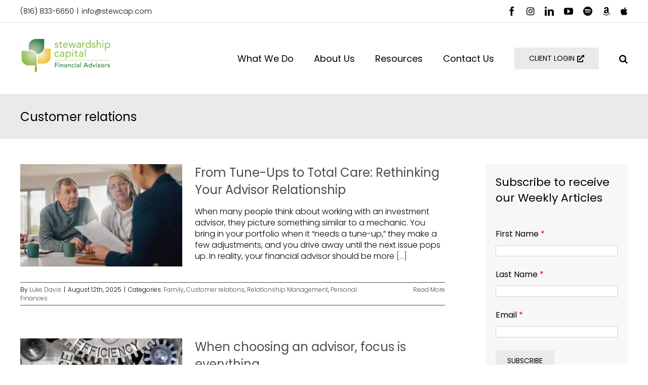

--- FILE ---
content_type: text/html; charset=UTF-8
request_url: https://stewcap.com/category/customer-relations/
body_size: 22220
content:
<!DOCTYPE html>
<html class="avada-html-layout-wide avada-html-header-position-top avada-html-is-archive" lang="en-US">
<head>
	<meta http-equiv="X-UA-Compatible" content="IE=edge" />
	<meta http-equiv="Content-Type" content="text/html; charset=utf-8"/>
	<meta name="viewport" content="width=device-width, initial-scale=1" />
	<meta name='robots' content='index, follow, max-image-preview:large, max-snippet:-1, max-video-preview:-1' />

	<!-- This site is optimized with the Yoast SEO plugin v26.7 - https://yoast.com/wordpress/plugins/seo/ -->
	<title>Customer relations Archives - Stewardship Capital</title>
	<link rel="canonical" href="https://stewcap.com/category/customer-relations/" />
	<meta property="og:locale" content="en_US" />
	<meta property="og:type" content="article" />
	<meta property="og:title" content="Customer relations Archives - Stewardship Capital" />
	<meta property="og:url" content="https://stewcap.com/category/customer-relations/" />
	<meta property="og:site_name" content="Stewardship Capital" />
	<meta property="og:image" content="https://stewcap.com/wp-content/uploads/2022/04/StewCap_Logo_WEB-01.png" />
	<meta property="og:image:width" content="1176" />
	<meta property="og:image:height" content="426" />
	<meta property="og:image:type" content="image/png" />
	<meta name="twitter:card" content="summary_large_image" />
	<script type="application/ld+json" class="yoast-schema-graph">{"@context":"https://schema.org","@graph":[{"@type":"CollectionPage","@id":"https://stewcap.com/category/customer-relations/","url":"https://stewcap.com/category/customer-relations/","name":"Customer relations Archives - Stewardship Capital","isPartOf":{"@id":"https://stewcap.com/#website"},"primaryImageOfPage":{"@id":"https://stewcap.com/category/customer-relations/#primaryimage"},"image":{"@id":"https://stewcap.com/category/customer-relations/#primaryimage"},"thumbnailUrl":"https://stewcap.com/wp-content/uploads/2025/08/iStock-2177728590-scaled.jpg","breadcrumb":{"@id":"https://stewcap.com/category/customer-relations/#breadcrumb"},"inLanguage":"en-US"},{"@type":"ImageObject","inLanguage":"en-US","@id":"https://stewcap.com/category/customer-relations/#primaryimage","url":"https://stewcap.com/wp-content/uploads/2025/08/iStock-2177728590-scaled.jpg","contentUrl":"https://stewcap.com/wp-content/uploads/2025/08/iStock-2177728590-scaled.jpg","width":2560,"height":1410},{"@type":"BreadcrumbList","@id":"https://stewcap.com/category/customer-relations/#breadcrumb","itemListElement":[{"@type":"ListItem","position":1,"name":"Home","item":"https://stewcap.com/"},{"@type":"ListItem","position":2,"name":"Customer relations"}]},{"@type":"WebSite","@id":"https://stewcap.com/#website","url":"https://stewcap.com/","name":"Stewardship Capital","description":"Financial Advisors with a Unique Investment Philosophy","publisher":{"@id":"https://stewcap.com/#organization"},"alternateName":"StewCap","potentialAction":[{"@type":"SearchAction","target":{"@type":"EntryPoint","urlTemplate":"https://stewcap.com/?s={search_term_string}"},"query-input":{"@type":"PropertyValueSpecification","valueRequired":true,"valueName":"search_term_string"}}],"inLanguage":"en-US"},{"@type":"Organization","@id":"https://stewcap.com/#organization","name":"Stewardship Capital","alternateName":"StewCap","url":"https://stewcap.com/","logo":{"@type":"ImageObject","inLanguage":"en-US","@id":"https://stewcap.com/#/schema/logo/image/","url":"https://stewcap.com/wp-content/uploads/2017/10/stewcap-logo-280x112-2x.png","contentUrl":"https://stewcap.com/wp-content/uploads/2017/10/stewcap-logo-280x112-2x.png","width":280,"height":111,"caption":"Stewardship Capital"},"image":{"@id":"https://stewcap.com/#/schema/logo/image/"},"sameAs":["https://www.facebook.com/StewCap/","https://www.youtube.com/c/Stewcapital"]}]}</script>
	<!-- / Yoast SEO plugin. -->


<link rel='dns-prefetch' href='//www.googletagmanager.com' />
<link rel='dns-prefetch' href='//b2100718.smushcdn.com' />
<link href='//hb.wpmucdn.com' rel='preconnect' />
<link rel="alternate" type="application/rss+xml" title="Stewardship Capital &raquo; Feed" href="https://stewcap.com/feed/" />
<link rel="alternate" type="application/rss+xml" title="Stewardship Capital &raquo; Comments Feed" href="https://stewcap.com/comments/feed/" />
								<link rel="icon" href="https://b2100718.smushcdn.com/2100718/wp-content/uploads/2022/06/StewCap_Logo_ICON-32.png?lossy=2&strip=1&webp=1" type="image/png" />
		
					<!-- Apple Touch Icon -->
						<link rel="apple-touch-icon" sizes="180x180" href="https://b2100718.smushcdn.com/2100718/wp-content/uploads/2022/06/StewCap_Logo_ICON-180.png?lossy=2&strip=1&webp=1" type="image/png">
		
					<!-- Android Icon -->
						<link rel="icon" sizes="192x192" href="https://b2100718.smushcdn.com/2100718/wp-content/uploads/2022/06/StewCap_Logo_ICON-120.png?lossy=2&strip=1&webp=1" type="image/png">
		
					<!-- MS Edge Icon -->
						<meta name="msapplication-TileImage" content="https://stewcap.com/wp-content/uploads/2022/06/StewCap_Logo_ICON-152.png" type="image/png">
				<link rel="alternate" type="application/rss+xml" title="Stewardship Capital &raquo; Customer relations Category Feed" href="https://stewcap.com/category/customer-relations/feed/" />
<style id='wp-img-auto-sizes-contain-inline-css' type='text/css'>
img:is([sizes=auto i],[sizes^="auto," i]){contain-intrinsic-size:3000px 1500px}
/*# sourceURL=wp-img-auto-sizes-contain-inline-css */
</style>
<link rel='stylesheet' id='wp-components-css' href='https://stewcap.com/wp-includes/css/dist/components/style.min.css' type='text/css' media='all' />
<link rel='stylesheet' id='wp-preferences-css' href='https://stewcap.com/wp-includes/css/dist/preferences/style.min.css' type='text/css' media='all' />
<link rel='stylesheet' id='wp-block-editor-css' href='https://stewcap.com/wp-includes/css/dist/block-editor/style.min.css' type='text/css' media='all' />
<link rel='stylesheet' id='popup-maker-block-library-style-css' href='https://stewcap.com/wp-content/plugins/popup-maker/dist/packages/block-library-style.css' type='text/css' media='all' />
<link rel='stylesheet' id='recent-posts-widget-with-thumbnails-public-style-css' href='https://stewcap.com/wp-content/plugins/recent-posts-widget-with-thumbnails/public.css' type='text/css' media='all' />
<link rel='stylesheet' id='fusion-dynamic-css-css' href='https://stewcap.com/wp-content/uploads/fusion-styles/31347f08d699247209d35474c12e8871.min.css' type='text/css' media='all' />
<script type="text/javascript" src="https://stewcap.com/wp-includes/js/jquery/jquery.min.js" id="jquery-core-js"></script>
<script type="text/javascript" src="https://stewcap.com/wp-includes/js/jquery/jquery-migrate.min.js" id="jquery-migrate-js"></script>

<!-- Google tag (gtag.js) snippet added by Site Kit -->
<!-- Google Analytics snippet added by Site Kit -->
<script type="text/javascript" src="https://www.googletagmanager.com/gtag/js?id=G-RC9T8LG8VT" id="google_gtagjs-js" async></script>
<script type="text/javascript" id="google_gtagjs-js-after">
/* <![CDATA[ */
window.dataLayer = window.dataLayer || [];function gtag(){dataLayer.push(arguments);}
gtag("set","linker",{"domains":["stewcap.com"]});
gtag("js", new Date());
gtag("set", "developer_id.dZTNiMT", true);
gtag("config", "G-RC9T8LG8VT");
 window._googlesitekit = window._googlesitekit || {}; window._googlesitekit.throttledEvents = []; window._googlesitekit.gtagEvent = (name, data) => { var key = JSON.stringify( { name, data } ); if ( !! window._googlesitekit.throttledEvents[ key ] ) { return; } window._googlesitekit.throttledEvents[ key ] = true; setTimeout( () => { delete window._googlesitekit.throttledEvents[ key ]; }, 5 ); gtag( "event", name, { ...data, event_source: "site-kit" } ); }; 
//# sourceURL=google_gtagjs-js-after
/* ]]> */
</script>
<link rel="https://api.w.org/" href="https://stewcap.com/wp-json/" /><link rel="alternate" title="JSON" type="application/json" href="https://stewcap.com/wp-json/wp/v2/categories/70" /><link rel="EditURI" type="application/rsd+xml" title="RSD" href="https://stewcap.com/xmlrpc.php?rsd" />
<meta name="generator" content="WordPress 6.9" />
<div id="fb-root"></div><script>(function(d, s, id) {

	var js, fjs = d.getElementsByTagName(s)[0];

	if (d.getElementById(id)) return;

	js = d.createElement(s); js.id = id;

	js.src = '//connect.facebook.net/en_US/sdk.js#xfbml=1&version=v16.0';

	fjs.parentNode.insertBefore(js, fjs);

	}(document, 'script', 'facebook-jssdk'));</script><meta name="generator" content="Site Kit by Google 1.170.0" /><style type="text/css" id="css-fb-visibility">@media screen and (max-width: 640px){.fusion-no-small-visibility{display:none !important;}body .sm-text-align-center{text-align:center !important;}body .sm-text-align-left{text-align:left !important;}body .sm-text-align-right{text-align:right !important;}body .sm-text-align-justify{text-align:justify !important;}body .sm-flex-align-center{justify-content:center !important;}body .sm-flex-align-flex-start{justify-content:flex-start !important;}body .sm-flex-align-flex-end{justify-content:flex-end !important;}body .sm-mx-auto{margin-left:auto !important;margin-right:auto !important;}body .sm-ml-auto{margin-left:auto !important;}body .sm-mr-auto{margin-right:auto !important;}body .fusion-absolute-position-small{position:absolute;width:100%;}.awb-sticky.awb-sticky-small{ position: sticky; top: var(--awb-sticky-offset,0); }}@media screen and (min-width: 641px) and (max-width: 1024px){.fusion-no-medium-visibility{display:none !important;}body .md-text-align-center{text-align:center !important;}body .md-text-align-left{text-align:left !important;}body .md-text-align-right{text-align:right !important;}body .md-text-align-justify{text-align:justify !important;}body .md-flex-align-center{justify-content:center !important;}body .md-flex-align-flex-start{justify-content:flex-start !important;}body .md-flex-align-flex-end{justify-content:flex-end !important;}body .md-mx-auto{margin-left:auto !important;margin-right:auto !important;}body .md-ml-auto{margin-left:auto !important;}body .md-mr-auto{margin-right:auto !important;}body .fusion-absolute-position-medium{position:absolute;width:100%;}.awb-sticky.awb-sticky-medium{ position: sticky; top: var(--awb-sticky-offset,0); }}@media screen and (min-width: 1025px){.fusion-no-large-visibility{display:none !important;}body .lg-text-align-center{text-align:center !important;}body .lg-text-align-left{text-align:left !important;}body .lg-text-align-right{text-align:right !important;}body .lg-text-align-justify{text-align:justify !important;}body .lg-flex-align-center{justify-content:center !important;}body .lg-flex-align-flex-start{justify-content:flex-start !important;}body .lg-flex-align-flex-end{justify-content:flex-end !important;}body .lg-mx-auto{margin-left:auto !important;margin-right:auto !important;}body .lg-ml-auto{margin-left:auto !important;}body .lg-mr-auto{margin-right:auto !important;}body .fusion-absolute-position-large{position:absolute;width:100%;}.awb-sticky.awb-sticky-large{ position: sticky; top: var(--awb-sticky-offset,0); }}</style><meta name="generator" content="Powered by Slider Revolution 6.7.40 - responsive, Mobile-Friendly Slider Plugin for WordPress with comfortable drag and drop interface." />
<script>function setREVStartSize(e){
			//window.requestAnimationFrame(function() {
				window.RSIW = window.RSIW===undefined ? window.innerWidth : window.RSIW;
				window.RSIH = window.RSIH===undefined ? window.innerHeight : window.RSIH;
				try {
					var pw = document.getElementById(e.c).parentNode.offsetWidth,
						newh;
					pw = pw===0 || isNaN(pw) || (e.l=="fullwidth" || e.layout=="fullwidth") ? window.RSIW : pw;
					e.tabw = e.tabw===undefined ? 0 : parseInt(e.tabw);
					e.thumbw = e.thumbw===undefined ? 0 : parseInt(e.thumbw);
					e.tabh = e.tabh===undefined ? 0 : parseInt(e.tabh);
					e.thumbh = e.thumbh===undefined ? 0 : parseInt(e.thumbh);
					e.tabhide = e.tabhide===undefined ? 0 : parseInt(e.tabhide);
					e.thumbhide = e.thumbhide===undefined ? 0 : parseInt(e.thumbhide);
					e.mh = e.mh===undefined || e.mh=="" || e.mh==="auto" ? 0 : parseInt(e.mh,0);
					if(e.layout==="fullscreen" || e.l==="fullscreen")
						newh = Math.max(e.mh,window.RSIH);
					else{
						e.gw = Array.isArray(e.gw) ? e.gw : [e.gw];
						for (var i in e.rl) if (e.gw[i]===undefined || e.gw[i]===0) e.gw[i] = e.gw[i-1];
						e.gh = e.el===undefined || e.el==="" || (Array.isArray(e.el) && e.el.length==0)? e.gh : e.el;
						e.gh = Array.isArray(e.gh) ? e.gh : [e.gh];
						for (var i in e.rl) if (e.gh[i]===undefined || e.gh[i]===0) e.gh[i] = e.gh[i-1];
											
						var nl = new Array(e.rl.length),
							ix = 0,
							sl;
						e.tabw = e.tabhide>=pw ? 0 : e.tabw;
						e.thumbw = e.thumbhide>=pw ? 0 : e.thumbw;
						e.tabh = e.tabhide>=pw ? 0 : e.tabh;
						e.thumbh = e.thumbhide>=pw ? 0 : e.thumbh;
						for (var i in e.rl) nl[i] = e.rl[i]<window.RSIW ? 0 : e.rl[i];
						sl = nl[0];
						for (var i in nl) if (sl>nl[i] && nl[i]>0) { sl = nl[i]; ix=i;}
						var m = pw>(e.gw[ix]+e.tabw+e.thumbw) ? 1 : (pw-(e.tabw+e.thumbw)) / (e.gw[ix]);
						newh =  (e.gh[ix] * m) + (e.tabh + e.thumbh);
					}
					var el = document.getElementById(e.c);
					if (el!==null && el) el.style.height = newh+"px";
					el = document.getElementById(e.c+"_wrapper");
					if (el!==null && el) {
						el.style.height = newh+"px";
						el.style.display = "block";
					}
				} catch(e){
					console.log("Failure at Presize of Slider:" + e)
				}
			//});
		  };</script>
<!-- ## NXS/OG ## --><!-- ## NXSOGTAGS ## --><!-- ## NXS/OG ## -->
		<script type="text/javascript">
			var doc = document.documentElement;
			doc.setAttribute( 'data-useragent', navigator.userAgent );
		</script>
		
	<style id='global-styles-inline-css' type='text/css'>
:root{--wp--preset--aspect-ratio--square: 1;--wp--preset--aspect-ratio--4-3: 4/3;--wp--preset--aspect-ratio--3-4: 3/4;--wp--preset--aspect-ratio--3-2: 3/2;--wp--preset--aspect-ratio--2-3: 2/3;--wp--preset--aspect-ratio--16-9: 16/9;--wp--preset--aspect-ratio--9-16: 9/16;--wp--preset--color--black: #000000;--wp--preset--color--cyan-bluish-gray: #abb8c3;--wp--preset--color--white: #ffffff;--wp--preset--color--pale-pink: #f78da7;--wp--preset--color--vivid-red: #cf2e2e;--wp--preset--color--luminous-vivid-orange: #ff6900;--wp--preset--color--luminous-vivid-amber: #fcb900;--wp--preset--color--light-green-cyan: #7bdcb5;--wp--preset--color--vivid-green-cyan: #00d084;--wp--preset--color--pale-cyan-blue: #8ed1fc;--wp--preset--color--vivid-cyan-blue: #0693e3;--wp--preset--color--vivid-purple: #9b51e0;--wp--preset--color--awb-color-1: #ffffff;--wp--preset--color--awb-color-2: #f6f6f6;--wp--preset--color--awb-color-3: #ebeaea;--wp--preset--color--awb-color-4: #e0dede;--wp--preset--color--awb-color-5: #a0ce4e;--wp--preset--color--awb-color-6: #9db670;--wp--preset--color--awb-color-7: #747474;--wp--preset--color--awb-color-8: #333333;--wp--preset--color--awb-color-custom-10: rgba(235,234,234,0.8);--wp--preset--color--awb-color-custom-11: #bfbfbf;--wp--preset--color--awb-color-custom-12: #ebebeb;--wp--preset--color--awb-color-custom-13: #e8e8e8;--wp--preset--color--awb-color-custom-14: #444444;--wp--preset--color--awb-color-custom-15: #363839;--wp--preset--color--awb-color-custom-16: #8c8989;--wp--preset--color--awb-color-custom-17: #f9f9f9;--wp--preset--color--awb-color-custom-1: #f5cc47;--wp--preset--color--awb-color-custom-2: #267e41;--wp--preset--color--awb-color-custom-4: #a0a0a0;--wp--preset--color--awb-color-custom-5: #dddddd;--wp--preset--color--awb-color-custom-6: #4c4c4c;--wp--preset--color--awb-color-custom-7: rgba(38,126,65,0.9);--wp--preset--color--awb-color-custom-3: #1a3c5d;--wp--preset--color--awb-color-custom-8: #395266;--wp--preset--gradient--vivid-cyan-blue-to-vivid-purple: linear-gradient(135deg,rgb(6,147,227) 0%,rgb(155,81,224) 100%);--wp--preset--gradient--light-green-cyan-to-vivid-green-cyan: linear-gradient(135deg,rgb(122,220,180) 0%,rgb(0,208,130) 100%);--wp--preset--gradient--luminous-vivid-amber-to-luminous-vivid-orange: linear-gradient(135deg,rgb(252,185,0) 0%,rgb(255,105,0) 100%);--wp--preset--gradient--luminous-vivid-orange-to-vivid-red: linear-gradient(135deg,rgb(255,105,0) 0%,rgb(207,46,46) 100%);--wp--preset--gradient--very-light-gray-to-cyan-bluish-gray: linear-gradient(135deg,rgb(238,238,238) 0%,rgb(169,184,195) 100%);--wp--preset--gradient--cool-to-warm-spectrum: linear-gradient(135deg,rgb(74,234,220) 0%,rgb(151,120,209) 20%,rgb(207,42,186) 40%,rgb(238,44,130) 60%,rgb(251,105,98) 80%,rgb(254,248,76) 100%);--wp--preset--gradient--blush-light-purple: linear-gradient(135deg,rgb(255,206,236) 0%,rgb(152,150,240) 100%);--wp--preset--gradient--blush-bordeaux: linear-gradient(135deg,rgb(254,205,165) 0%,rgb(254,45,45) 50%,rgb(107,0,62) 100%);--wp--preset--gradient--luminous-dusk: linear-gradient(135deg,rgb(255,203,112) 0%,rgb(199,81,192) 50%,rgb(65,88,208) 100%);--wp--preset--gradient--pale-ocean: linear-gradient(135deg,rgb(255,245,203) 0%,rgb(182,227,212) 50%,rgb(51,167,181) 100%);--wp--preset--gradient--electric-grass: linear-gradient(135deg,rgb(202,248,128) 0%,rgb(113,206,126) 100%);--wp--preset--gradient--midnight: linear-gradient(135deg,rgb(2,3,129) 0%,rgb(40,116,252) 100%);--wp--preset--font-size--small: 12px;--wp--preset--font-size--medium: 20px;--wp--preset--font-size--large: 24px;--wp--preset--font-size--x-large: 42px;--wp--preset--font-size--normal: 16px;--wp--preset--font-size--xlarge: 32px;--wp--preset--font-size--huge: 48px;--wp--preset--spacing--20: 0.44rem;--wp--preset--spacing--30: 0.67rem;--wp--preset--spacing--40: 1rem;--wp--preset--spacing--50: 1.5rem;--wp--preset--spacing--60: 2.25rem;--wp--preset--spacing--70: 3.38rem;--wp--preset--spacing--80: 5.06rem;--wp--preset--shadow--natural: 6px 6px 9px rgba(0, 0, 0, 0.2);--wp--preset--shadow--deep: 12px 12px 50px rgba(0, 0, 0, 0.4);--wp--preset--shadow--sharp: 6px 6px 0px rgba(0, 0, 0, 0.2);--wp--preset--shadow--outlined: 6px 6px 0px -3px rgb(255, 255, 255), 6px 6px rgb(0, 0, 0);--wp--preset--shadow--crisp: 6px 6px 0px rgb(0, 0, 0);}:where(.is-layout-flex){gap: 0.5em;}:where(.is-layout-grid){gap: 0.5em;}body .is-layout-flex{display: flex;}.is-layout-flex{flex-wrap: wrap;align-items: center;}.is-layout-flex > :is(*, div){margin: 0;}body .is-layout-grid{display: grid;}.is-layout-grid > :is(*, div){margin: 0;}:where(.wp-block-columns.is-layout-flex){gap: 2em;}:where(.wp-block-columns.is-layout-grid){gap: 2em;}:where(.wp-block-post-template.is-layout-flex){gap: 1.25em;}:where(.wp-block-post-template.is-layout-grid){gap: 1.25em;}.has-black-color{color: var(--wp--preset--color--black) !important;}.has-cyan-bluish-gray-color{color: var(--wp--preset--color--cyan-bluish-gray) !important;}.has-white-color{color: var(--wp--preset--color--white) !important;}.has-pale-pink-color{color: var(--wp--preset--color--pale-pink) !important;}.has-vivid-red-color{color: var(--wp--preset--color--vivid-red) !important;}.has-luminous-vivid-orange-color{color: var(--wp--preset--color--luminous-vivid-orange) !important;}.has-luminous-vivid-amber-color{color: var(--wp--preset--color--luminous-vivid-amber) !important;}.has-light-green-cyan-color{color: var(--wp--preset--color--light-green-cyan) !important;}.has-vivid-green-cyan-color{color: var(--wp--preset--color--vivid-green-cyan) !important;}.has-pale-cyan-blue-color{color: var(--wp--preset--color--pale-cyan-blue) !important;}.has-vivid-cyan-blue-color{color: var(--wp--preset--color--vivid-cyan-blue) !important;}.has-vivid-purple-color{color: var(--wp--preset--color--vivid-purple) !important;}.has-black-background-color{background-color: var(--wp--preset--color--black) !important;}.has-cyan-bluish-gray-background-color{background-color: var(--wp--preset--color--cyan-bluish-gray) !important;}.has-white-background-color{background-color: var(--wp--preset--color--white) !important;}.has-pale-pink-background-color{background-color: var(--wp--preset--color--pale-pink) !important;}.has-vivid-red-background-color{background-color: var(--wp--preset--color--vivid-red) !important;}.has-luminous-vivid-orange-background-color{background-color: var(--wp--preset--color--luminous-vivid-orange) !important;}.has-luminous-vivid-amber-background-color{background-color: var(--wp--preset--color--luminous-vivid-amber) !important;}.has-light-green-cyan-background-color{background-color: var(--wp--preset--color--light-green-cyan) !important;}.has-vivid-green-cyan-background-color{background-color: var(--wp--preset--color--vivid-green-cyan) !important;}.has-pale-cyan-blue-background-color{background-color: var(--wp--preset--color--pale-cyan-blue) !important;}.has-vivid-cyan-blue-background-color{background-color: var(--wp--preset--color--vivid-cyan-blue) !important;}.has-vivid-purple-background-color{background-color: var(--wp--preset--color--vivid-purple) !important;}.has-black-border-color{border-color: var(--wp--preset--color--black) !important;}.has-cyan-bluish-gray-border-color{border-color: var(--wp--preset--color--cyan-bluish-gray) !important;}.has-white-border-color{border-color: var(--wp--preset--color--white) !important;}.has-pale-pink-border-color{border-color: var(--wp--preset--color--pale-pink) !important;}.has-vivid-red-border-color{border-color: var(--wp--preset--color--vivid-red) !important;}.has-luminous-vivid-orange-border-color{border-color: var(--wp--preset--color--luminous-vivid-orange) !important;}.has-luminous-vivid-amber-border-color{border-color: var(--wp--preset--color--luminous-vivid-amber) !important;}.has-light-green-cyan-border-color{border-color: var(--wp--preset--color--light-green-cyan) !important;}.has-vivid-green-cyan-border-color{border-color: var(--wp--preset--color--vivid-green-cyan) !important;}.has-pale-cyan-blue-border-color{border-color: var(--wp--preset--color--pale-cyan-blue) !important;}.has-vivid-cyan-blue-border-color{border-color: var(--wp--preset--color--vivid-cyan-blue) !important;}.has-vivid-purple-border-color{border-color: var(--wp--preset--color--vivid-purple) !important;}.has-vivid-cyan-blue-to-vivid-purple-gradient-background{background: var(--wp--preset--gradient--vivid-cyan-blue-to-vivid-purple) !important;}.has-light-green-cyan-to-vivid-green-cyan-gradient-background{background: var(--wp--preset--gradient--light-green-cyan-to-vivid-green-cyan) !important;}.has-luminous-vivid-amber-to-luminous-vivid-orange-gradient-background{background: var(--wp--preset--gradient--luminous-vivid-amber-to-luminous-vivid-orange) !important;}.has-luminous-vivid-orange-to-vivid-red-gradient-background{background: var(--wp--preset--gradient--luminous-vivid-orange-to-vivid-red) !important;}.has-very-light-gray-to-cyan-bluish-gray-gradient-background{background: var(--wp--preset--gradient--very-light-gray-to-cyan-bluish-gray) !important;}.has-cool-to-warm-spectrum-gradient-background{background: var(--wp--preset--gradient--cool-to-warm-spectrum) !important;}.has-blush-light-purple-gradient-background{background: var(--wp--preset--gradient--blush-light-purple) !important;}.has-blush-bordeaux-gradient-background{background: var(--wp--preset--gradient--blush-bordeaux) !important;}.has-luminous-dusk-gradient-background{background: var(--wp--preset--gradient--luminous-dusk) !important;}.has-pale-ocean-gradient-background{background: var(--wp--preset--gradient--pale-ocean) !important;}.has-electric-grass-gradient-background{background: var(--wp--preset--gradient--electric-grass) !important;}.has-midnight-gradient-background{background: var(--wp--preset--gradient--midnight) !important;}.has-small-font-size{font-size: var(--wp--preset--font-size--small) !important;}.has-medium-font-size{font-size: var(--wp--preset--font-size--medium) !important;}.has-large-font-size{font-size: var(--wp--preset--font-size--large) !important;}.has-x-large-font-size{font-size: var(--wp--preset--font-size--x-large) !important;}
/*# sourceURL=global-styles-inline-css */
</style>
<link rel='stylesheet' id='dashicons-css' href='https://stewcap.com/wp-includes/css/dashicons.min.css' type='text/css' media='all' />
<link rel='stylesheet' id='nf-display-css' href='https://stewcap.com/wp-content/plugins/ninja-forms/assets/css/display-structure.css' type='text/css' media='all' />
<link rel='stylesheet' id='nf-layout-front-end-css' href='https://stewcap.com/wp-content/plugins/ninja-forms-style/layouts/assets/css/display-structure.css' type='text/css' media='all' />
<link rel='stylesheet' id='rs-plugin-settings-css' href='//stewcap.com/wp-content/plugins/revslider/sr6/assets/css/rs6.css' type='text/css' media='all' />
<style id='rs-plugin-settings-inline-css' type='text/css'>
#rs-demo-id {}
/*# sourceURL=rs-plugin-settings-inline-css */
</style>
</head>

<body class="archive category category-customer-relations category-70 wp-theme-Avada has-sidebar fusion-image-hovers fusion-pagination-sizing fusion-button_type-flat fusion-button_span-no fusion-button_gradient-linear avada-image-rollover-circle-yes avada-image-rollover-no fusion-has-button-gradient fusion-body ltr fusion-sticky-header no-tablet-sticky-header no-mobile-sticky-header no-mobile-slidingbar fusion-disable-outline fusion-sub-menu-fade mobile-logo-pos-left layout-wide-mode avada-has-boxed-modal-shadow-none layout-scroll-offset-full avada-has-zero-margin-offset-top fusion-top-header menu-text-align-center mobile-menu-design-modern fusion-show-pagination-text fusion-header-layout-v3 avada-responsive avada-footer-fx-none avada-menu-highlight-style-textcolor fusion-search-form-clean fusion-main-menu-search-dropdown fusion-avatar-square avada-sticky-shrinkage avada-blog-layout-medium avada-blog-archive-layout-medium avada-header-shadow-no avada-menu-icon-position-left avada-has-megamenu-shadow avada-has-main-nav-search-icon avada-has-breadcrumb-mobile-hidden avada-has-titlebar- avada-has-pagination-width_height avada-flyout-menu-direction-fade avada-ec-views-v1" data-awb-post-id="121786">
		<a class="skip-link screen-reader-text" href="#content">Skip to content</a>

	<div id="boxed-wrapper">
		
		<div id="wrapper" class="fusion-wrapper">
			<div id="home" style="position:relative;top:-1px;"></div>
							
					
			<header class="fusion-header-wrapper">
				<div class="fusion-header-v3 fusion-logo-alignment fusion-logo-left fusion-sticky-menu-1 fusion-sticky-logo- fusion-mobile-logo-  fusion-mobile-menu-design-modern">
					
<div class="fusion-secondary-header">
	<div class="fusion-row">
					<div class="fusion-alignleft">
				<div class="fusion-contact-info"><span class="fusion-contact-info-phone-number"><a href="tel:8168336550">(816) 833-6650</a></span><span class="fusion-header-separator">|</span><span class="fusion-contact-info-email-address"><a href="mailto:in&#102;&#111;&#64;stewcap&#46;com">in&#102;&#111;&#64;stewcap&#46;com</a></span></div>			</div>
							<div class="fusion-alignright">
				<div class="fusion-social-links-header"><div class="fusion-social-networks"><div class="fusion-social-networks-wrapper"><a  class="fusion-social-network-icon fusion-tooltip fusion-facebook awb-icon-facebook" style data-placement="bottom" data-title="Facebook" data-toggle="tooltip" title="Facebook" href="https://www.facebook.com/StewCap/" target="_blank" rel="noreferrer nofollow"><span class="screen-reader-text">Facebook</span></a><a  class="fusion-social-network-icon fusion-tooltip fa-instagram fab" style data-placement="bottom" data-title="Instagram" data-toggle="tooltip" title="Instagram" href="https://www.instagram.com/stewcap1/" target="_blank" rel="noopener noreferrer nofollow"><span class="screen-reader-text">Instagram</span></a><a  class="fusion-social-network-icon fusion-tooltip fusion-linkedin awb-icon-linkedin" style data-placement="bottom" data-title="LinkedIn" data-toggle="tooltip" title="LinkedIn" href="https://www.linkedin.com/company/stewardship-capital-ltd" target="_blank" rel="noopener noreferrer nofollow"><span class="screen-reader-text">LinkedIn</span></a><a  class="fusion-social-network-icon fusion-tooltip fusion-youtube awb-icon-youtube" style data-placement="bottom" data-title="YouTube" data-toggle="tooltip" title="YouTube" href="https://www.youtube.com/@Stewcapital" target="_blank" rel="noopener noreferrer nofollow"><span class="screen-reader-text">YouTube</span></a><a  class="fusion-social-network-icon fusion-tooltip fusion-spotify awb-icon-spotify" style data-placement="bottom" data-title="Spotify" data-toggle="tooltip" title="Spotify" href="https://podcasters.spotify.com/pod/show/thecommoncentsshow" target="_blank" rel="noopener noreferrer nofollow"><span class="screen-reader-text">Spotify</span></a><a  class="awb-custom-icon fusion-social-network-icon fusion-tooltip fa-amazon fab" style="position:relative;" data-placement="bottom" data-title="Amazon Music" data-toggle="tooltip" title="Amazon Music" href="https://music.amazon.com/podcasts/e8633f0a-b297-4068-a026-d19c6e3b5cb1/the-common-cents-show" target="_blank" rel="noopener noreferrer nofollow"><span class="screen-reader-text">Amazon Music</span></a><a  class="awb-custom-icon fusion-social-network-icon fusion-tooltip fa-apple fab fusion-last-social-icon" style="position:relative;" data-placement="bottom" data-title="Apple Podcast" data-toggle="tooltip" title="Apple Podcast" href="https://podcasts.apple.com/us/podcast/the-common-cents-show/id1710809099" target="_blank" rel="noopener noreferrer nofollow"><span class="screen-reader-text">Apple Podcast</span></a></div></div></div>			</div>
			</div>
</div>
<div class="fusion-header-sticky-height"></div>
<div class="fusion-header">
	<div class="fusion-row">
					<div class="fusion-logo" data-margin-top="20px" data-margin-bottom="10px" data-margin-left="0px" data-margin-right="0px">
			<a class="fusion-logo-link"  href="https://stewcap.com/" >

						<!-- standard logo -->
			<img src="https://b2100718.smushcdn.com/2100718/wp-content/uploads/2025/05/StewCap_Logo_2023-small.png?lossy=2&strip=1&webp=1" srcset="https://b2100718.smushcdn.com/2100718/wp-content/uploads/2025/05/StewCap_Logo_2023-small.png?lossy=2&strip=1&webp=1 1x, https://b2100718.smushcdn.com/2100718/wp-content/uploads/2025/05/StewCap_Logo_2023-retina.png?lossy=2&strip=1&webp=1 2x" width="250" height="95" style="max-height:95px;height:auto;" alt="Stewardship Capital Logo" data-retina_logo_url="https://stewcap.com/wp-content/uploads/2025/05/StewCap_Logo_2023-retina.png" class="fusion-standard-logo" />

			
					</a>
		</div>		<nav class="fusion-main-menu" aria-label="Main Menu"><ul id="menu-main-menu" class="fusion-menu"><li  id="menu-item-78890"  class="menu-item menu-item-type-post_type menu-item-object-page menu-item-has-children menu-item-78890 fusion-dropdown-menu"  data-item-id="78890"><a  href="https://stewcap.com/what-we-do/" class="fusion-textcolor-highlight"><span class="menu-text">What We Do</span></a><ul class="sub-menu"><li  id="menu-item-78891"  class="menu-item menu-item-type-post_type menu-item-object-page menu-item-has-children menu-item-78891 fusion-dropdown-submenu" ><a  href="https://stewcap.com/individuals/" class="fusion-textcolor-highlight"><span>Solutions for Individuals</span></a><ul class="sub-menu"><li  id="menu-item-78893"  class="menu-item menu-item-type-post_type menu-item-object-page menu-item-78893" ><a  href="https://stewcap.com/individuals-old/just-starting-out/" class="fusion-textcolor-highlight"><span>Just Starting Out?</span></a></li><li  id="menu-item-78894"  class="menu-item menu-item-type-post_type menu-item-object-page menu-item-78894" ><a  href="https://stewcap.com/individuals-old/starting-your-family/" class="fusion-textcolor-highlight"><span>Starting Your Family?</span></a></li><li  id="menu-item-78895"  class="menu-item menu-item-type-post_type menu-item-object-page menu-item-78895" ><a  href="https://stewcap.com/individuals-old/kids-going-off-to-college/" class="fusion-textcolor-highlight"><span>Kids Going Off to College?</span></a></li><li  id="menu-item-78896"  class="menu-item menu-item-type-post_type menu-item-object-page menu-item-78896" ><a  href="https://stewcap.com/individuals-old/preparing-for-retirement/" class="fusion-textcolor-highlight"><span>Preparing for Retirement?</span></a></li></ul></li><li  id="menu-item-78892"  class="menu-item menu-item-type-post_type menu-item-object-page menu-item-has-children menu-item-78892 fusion-dropdown-submenu" ><a  href="https://stewcap.com/business/" class="fusion-textcolor-highlight"><span>Solutions for Businesses</span></a><ul class="sub-menu"><li  id="menu-item-78897"  class="menu-item menu-item-type-post_type menu-item-object-page menu-item-78897" ><a  href="https://stewcap.com/business-old/sole-proprietorship/" class="fusion-textcolor-highlight"><span>Sole Proprietorship</span></a></li><li  id="menu-item-78898"  class="menu-item menu-item-type-post_type menu-item-object-page menu-item-78898" ><a  href="https://stewcap.com/business-old/less-than-20-employees/" class="fusion-textcolor-highlight"><span>Less than 20 Employees</span></a></li><li  id="menu-item-78899"  class="menu-item menu-item-type-post_type menu-item-object-page menu-item-78899" ><a  href="https://stewcap.com/business-old/more-than-20-employees/" class="fusion-textcolor-highlight"><span>More than 20 Employees</span></a></li><li  id="menu-item-78900"  class="menu-item menu-item-type-post_type menu-item-object-page menu-item-78900" ><a  href="https://stewcap.com/business-old/non-profit-organizations/" class="fusion-textcolor-highlight"><span>Non-Profit Organizations</span></a></li></ul></li></ul></li><li  id="menu-item-78904"  class="menu-item menu-item-type-post_type menu-item-object-page menu-item-has-children menu-item-78904 fusion-dropdown-menu"  data-item-id="78904"><a  href="https://stewcap.com/about-us/our-team/" class="fusion-textcolor-highlight"><span class="menu-text">About Us</span></a><ul class="sub-menu"><li  id="menu-item-6177"  class="menu-item menu-item-type-post_type menu-item-object-page menu-item-6177 fusion-dropdown-submenu" ><a  href="https://stewcap.com/about-us/our-team/" class="fusion-textcolor-highlight"><span>Our Team</span></a></li><li  id="menu-item-6176"  class="menu-item menu-item-type-post_type menu-item-object-page menu-item-6176 fusion-dropdown-submenu" ><a  href="https://stewcap.com/about-us/our-giving/" class="fusion-textcolor-highlight"><span>Our Giving</span></a></li></ul></li><li  id="menu-item-22316"  class="menu-item menu-item-type-post_type menu-item-object-page menu-item-has-children menu-item-22316 fusion-dropdown-menu"  data-item-id="22316"><a  href="https://stewcap.com/resources/" class="fusion-textcolor-highlight"><span class="menu-text">Resources</span></a><ul class="sub-menu"><li  id="menu-item-6174"  class="menu-item menu-item-type-post_type menu-item-object-page menu-item-6174 fusion-dropdown-submenu" ><a  href="https://stewcap.com/our-blog/" class="fusion-textcolor-highlight"><span>Blog</span></a></li><li  id="menu-item-82858"  class="menu-item menu-item-type-custom menu-item-object-custom menu-item-82858 fusion-dropdown-submenu" ><a  href="https://stewcap.com/resources/#podcast" class="fusion-textcolor-highlight"><span>Podcast</span></a></li><li  id="menu-item-22520"  class="menu-item menu-item-type-custom menu-item-object-custom menu-item-22520 fusion-dropdown-submenu" ><a  href="https://stewcap.com/resources/#retirement-calculator" class="fusion-textcolor-highlight"><span>Retirement Calculator</span></a></li><li  id="menu-item-22522"  class="menu-item menu-item-type-custom menu-item-object-custom menu-item-22522 fusion-dropdown-submenu" ><a  href="https://stewcap.com/resources/#calculators" class="fusion-textcolor-highlight"><span>Calculators</span></a></li></ul></li><li  id="menu-item-6175"  class="menu-item menu-item-type-post_type menu-item-object-page menu-item-6175"  data-item-id="6175"><a  href="https://stewcap.com/contact-us/" class="fusion-textcolor-highlight"><span class="menu-text">Contact Us</span></a></li><li  id="menu-item-6087"  class="menu-item menu-item-type-custom menu-item-object-custom menu-item-has-children menu-item-6087 fusion-dropdown-menu fusion-menu-item-button"  data-item-id="6087"><a  href="/client-login/" class="fusion-textcolor-highlight"><span class="menu-text fusion-button button-default button-large">Client Login  <i class="fa fa-external-link" aria-hidden="true" style="padding-left: 5px;"></i></span></a><ul class="sub-menu"><li  id="menu-item-68303"  class="menu-item menu-item-type-custom menu-item-object-custom menu-item-68303 fusion-dropdown-submenu" ><a  target="_blank" rel="noopener noreferrer" href="https://client.schwab.com/" class="fusion-textcolor-highlight"><span>Charles Schwab <i class="fa fa-external-link" aria-hidden="true"></i></span></a></li><li  id="menu-item-6261"  class="menu-item menu-item-type-custom menu-item-object-custom menu-item-6261 fusion-dropdown-submenu" ><a  target="_blank" rel="noopener noreferrer" href="https://digital.fidelity.com/prgw/digital/login/full-page" class="fusion-textcolor-highlight"><span>Fidelity <i class="fa fa-external-link" aria-hidden="true"></i></span></a></li></ul></li><li class="fusion-custom-menu-item fusion-main-menu-search"><a class="fusion-main-menu-icon" href="#" aria-label="Search" data-title="Search" title="Search" role="button" aria-expanded="false"></a><div class="fusion-custom-menu-item-contents">		<form role="search" class="searchform fusion-search-form  fusion-live-search fusion-search-form-clean" method="get" action="https://stewcap.com/">
			<div class="fusion-search-form-content">

				
				<div class="fusion-search-field search-field">
					<label><span class="screen-reader-text">Search for:</span>
													<input type="search" class="s fusion-live-search-input" name="s" id="fusion-live-search-input-0" autocomplete="off" placeholder="Search..." required aria-required="true" aria-label="Search..."/>
											</label>
				</div>
				<div class="fusion-search-button search-button">
					<input type="submit" class="fusion-search-submit searchsubmit" aria-label="Search" value="&#xf002;" />
										<div class="fusion-slider-loading"></div>
									</div>

				
			</div>


							<div class="fusion-search-results-wrapper"><div class="fusion-search-results"></div></div>
			
		</form>
		</div></li></ul></nav><nav class="fusion-main-menu fusion-sticky-menu" aria-label="Main Menu Sticky"><ul id="menu-main-menu-1" class="fusion-menu"><li   class="menu-item menu-item-type-post_type menu-item-object-page menu-item-has-children menu-item-78890 fusion-dropdown-menu"  data-item-id="78890"><a  href="https://stewcap.com/what-we-do/" class="fusion-textcolor-highlight"><span class="menu-text">What We Do</span></a><ul class="sub-menu"><li   class="menu-item menu-item-type-post_type menu-item-object-page menu-item-has-children menu-item-78891 fusion-dropdown-submenu" ><a  href="https://stewcap.com/individuals/" class="fusion-textcolor-highlight"><span>Solutions for Individuals</span></a><ul class="sub-menu"><li   class="menu-item menu-item-type-post_type menu-item-object-page menu-item-78893" ><a  href="https://stewcap.com/individuals-old/just-starting-out/" class="fusion-textcolor-highlight"><span>Just Starting Out?</span></a></li><li   class="menu-item menu-item-type-post_type menu-item-object-page menu-item-78894" ><a  href="https://stewcap.com/individuals-old/starting-your-family/" class="fusion-textcolor-highlight"><span>Starting Your Family?</span></a></li><li   class="menu-item menu-item-type-post_type menu-item-object-page menu-item-78895" ><a  href="https://stewcap.com/individuals-old/kids-going-off-to-college/" class="fusion-textcolor-highlight"><span>Kids Going Off to College?</span></a></li><li   class="menu-item menu-item-type-post_type menu-item-object-page menu-item-78896" ><a  href="https://stewcap.com/individuals-old/preparing-for-retirement/" class="fusion-textcolor-highlight"><span>Preparing for Retirement?</span></a></li></ul></li><li   class="menu-item menu-item-type-post_type menu-item-object-page menu-item-has-children menu-item-78892 fusion-dropdown-submenu" ><a  href="https://stewcap.com/business/" class="fusion-textcolor-highlight"><span>Solutions for Businesses</span></a><ul class="sub-menu"><li   class="menu-item menu-item-type-post_type menu-item-object-page menu-item-78897" ><a  href="https://stewcap.com/business-old/sole-proprietorship/" class="fusion-textcolor-highlight"><span>Sole Proprietorship</span></a></li><li   class="menu-item menu-item-type-post_type menu-item-object-page menu-item-78898" ><a  href="https://stewcap.com/business-old/less-than-20-employees/" class="fusion-textcolor-highlight"><span>Less than 20 Employees</span></a></li><li   class="menu-item menu-item-type-post_type menu-item-object-page menu-item-78899" ><a  href="https://stewcap.com/business-old/more-than-20-employees/" class="fusion-textcolor-highlight"><span>More than 20 Employees</span></a></li><li   class="menu-item menu-item-type-post_type menu-item-object-page menu-item-78900" ><a  href="https://stewcap.com/business-old/non-profit-organizations/" class="fusion-textcolor-highlight"><span>Non-Profit Organizations</span></a></li></ul></li></ul></li><li   class="menu-item menu-item-type-post_type menu-item-object-page menu-item-has-children menu-item-78904 fusion-dropdown-menu"  data-item-id="78904"><a  href="https://stewcap.com/about-us/our-team/" class="fusion-textcolor-highlight"><span class="menu-text">About Us</span></a><ul class="sub-menu"><li   class="menu-item menu-item-type-post_type menu-item-object-page menu-item-6177 fusion-dropdown-submenu" ><a  href="https://stewcap.com/about-us/our-team/" class="fusion-textcolor-highlight"><span>Our Team</span></a></li><li   class="menu-item menu-item-type-post_type menu-item-object-page menu-item-6176 fusion-dropdown-submenu" ><a  href="https://stewcap.com/about-us/our-giving/" class="fusion-textcolor-highlight"><span>Our Giving</span></a></li></ul></li><li   class="menu-item menu-item-type-post_type menu-item-object-page menu-item-has-children menu-item-22316 fusion-dropdown-menu"  data-item-id="22316"><a  href="https://stewcap.com/resources/" class="fusion-textcolor-highlight"><span class="menu-text">Resources</span></a><ul class="sub-menu"><li   class="menu-item menu-item-type-post_type menu-item-object-page menu-item-6174 fusion-dropdown-submenu" ><a  href="https://stewcap.com/our-blog/" class="fusion-textcolor-highlight"><span>Blog</span></a></li><li   class="menu-item menu-item-type-custom menu-item-object-custom menu-item-82858 fusion-dropdown-submenu" ><a  href="https://stewcap.com/resources/#podcast" class="fusion-textcolor-highlight"><span>Podcast</span></a></li><li   class="menu-item menu-item-type-custom menu-item-object-custom menu-item-22520 fusion-dropdown-submenu" ><a  href="https://stewcap.com/resources/#retirement-calculator" class="fusion-textcolor-highlight"><span>Retirement Calculator</span></a></li><li   class="menu-item menu-item-type-custom menu-item-object-custom menu-item-22522 fusion-dropdown-submenu" ><a  href="https://stewcap.com/resources/#calculators" class="fusion-textcolor-highlight"><span>Calculators</span></a></li></ul></li><li   class="menu-item menu-item-type-post_type menu-item-object-page menu-item-6175"  data-item-id="6175"><a  href="https://stewcap.com/contact-us/" class="fusion-textcolor-highlight"><span class="menu-text">Contact Us</span></a></li><li   class="menu-item menu-item-type-custom menu-item-object-custom menu-item-has-children menu-item-6087 fusion-dropdown-menu fusion-menu-item-button"  data-item-id="6087"><a  href="/client-login/" class="fusion-textcolor-highlight"><span class="menu-text fusion-button button-default button-large">Client Login  <i class="fa fa-external-link" aria-hidden="true" style="padding-left: 5px;"></i></span></a><ul class="sub-menu"><li   class="menu-item menu-item-type-custom menu-item-object-custom menu-item-68303 fusion-dropdown-submenu" ><a  target="_blank" rel="noopener noreferrer" href="https://client.schwab.com/" class="fusion-textcolor-highlight"><span>Charles Schwab <i class="fa fa-external-link" aria-hidden="true"></i></span></a></li><li   class="menu-item menu-item-type-custom menu-item-object-custom menu-item-6261 fusion-dropdown-submenu" ><a  target="_blank" rel="noopener noreferrer" href="https://digital.fidelity.com/prgw/digital/login/full-page" class="fusion-textcolor-highlight"><span>Fidelity <i class="fa fa-external-link" aria-hidden="true"></i></span></a></li></ul></li><li class="fusion-custom-menu-item fusion-main-menu-search"><a class="fusion-main-menu-icon" href="#" aria-label="Search" data-title="Search" title="Search" role="button" aria-expanded="false"></a><div class="fusion-custom-menu-item-contents">		<form role="search" class="searchform fusion-search-form  fusion-live-search fusion-search-form-clean" method="get" action="https://stewcap.com/">
			<div class="fusion-search-form-content">

				
				<div class="fusion-search-field search-field">
					<label><span class="screen-reader-text">Search for:</span>
													<input type="search" class="s fusion-live-search-input" name="s" id="fusion-live-search-input-1" autocomplete="off" placeholder="Search..." required aria-required="true" aria-label="Search..."/>
											</label>
				</div>
				<div class="fusion-search-button search-button">
					<input type="submit" class="fusion-search-submit searchsubmit" aria-label="Search" value="&#xf002;" />
										<div class="fusion-slider-loading"></div>
									</div>

				
			</div>


							<div class="fusion-search-results-wrapper"><div class="fusion-search-results"></div></div>
			
		</form>
		</div></li></ul></nav><div class="fusion-mobile-navigation"><ul id="menu-main-menu-2" class="fusion-mobile-menu"><li   class="menu-item menu-item-type-post_type menu-item-object-page menu-item-has-children menu-item-78890 fusion-dropdown-menu"  data-item-id="78890"><a  href="https://stewcap.com/what-we-do/" class="fusion-textcolor-highlight"><span class="menu-text">What We Do</span></a><ul class="sub-menu"><li   class="menu-item menu-item-type-post_type menu-item-object-page menu-item-has-children menu-item-78891 fusion-dropdown-submenu" ><a  href="https://stewcap.com/individuals/" class="fusion-textcolor-highlight"><span>Solutions for Individuals</span></a><ul class="sub-menu"><li   class="menu-item menu-item-type-post_type menu-item-object-page menu-item-78893" ><a  href="https://stewcap.com/individuals-old/just-starting-out/" class="fusion-textcolor-highlight"><span>Just Starting Out?</span></a></li><li   class="menu-item menu-item-type-post_type menu-item-object-page menu-item-78894" ><a  href="https://stewcap.com/individuals-old/starting-your-family/" class="fusion-textcolor-highlight"><span>Starting Your Family?</span></a></li><li   class="menu-item menu-item-type-post_type menu-item-object-page menu-item-78895" ><a  href="https://stewcap.com/individuals-old/kids-going-off-to-college/" class="fusion-textcolor-highlight"><span>Kids Going Off to College?</span></a></li><li   class="menu-item menu-item-type-post_type menu-item-object-page menu-item-78896" ><a  href="https://stewcap.com/individuals-old/preparing-for-retirement/" class="fusion-textcolor-highlight"><span>Preparing for Retirement?</span></a></li></ul></li><li   class="menu-item menu-item-type-post_type menu-item-object-page menu-item-has-children menu-item-78892 fusion-dropdown-submenu" ><a  href="https://stewcap.com/business/" class="fusion-textcolor-highlight"><span>Solutions for Businesses</span></a><ul class="sub-menu"><li   class="menu-item menu-item-type-post_type menu-item-object-page menu-item-78897" ><a  href="https://stewcap.com/business-old/sole-proprietorship/" class="fusion-textcolor-highlight"><span>Sole Proprietorship</span></a></li><li   class="menu-item menu-item-type-post_type menu-item-object-page menu-item-78898" ><a  href="https://stewcap.com/business-old/less-than-20-employees/" class="fusion-textcolor-highlight"><span>Less than 20 Employees</span></a></li><li   class="menu-item menu-item-type-post_type menu-item-object-page menu-item-78899" ><a  href="https://stewcap.com/business-old/more-than-20-employees/" class="fusion-textcolor-highlight"><span>More than 20 Employees</span></a></li><li   class="menu-item menu-item-type-post_type menu-item-object-page menu-item-78900" ><a  href="https://stewcap.com/business-old/non-profit-organizations/" class="fusion-textcolor-highlight"><span>Non-Profit Organizations</span></a></li></ul></li></ul></li><li   class="menu-item menu-item-type-post_type menu-item-object-page menu-item-has-children menu-item-78904 fusion-dropdown-menu"  data-item-id="78904"><a  href="https://stewcap.com/about-us/our-team/" class="fusion-textcolor-highlight"><span class="menu-text">About Us</span></a><ul class="sub-menu"><li   class="menu-item menu-item-type-post_type menu-item-object-page menu-item-6177 fusion-dropdown-submenu" ><a  href="https://stewcap.com/about-us/our-team/" class="fusion-textcolor-highlight"><span>Our Team</span></a></li><li   class="menu-item menu-item-type-post_type menu-item-object-page menu-item-6176 fusion-dropdown-submenu" ><a  href="https://stewcap.com/about-us/our-giving/" class="fusion-textcolor-highlight"><span>Our Giving</span></a></li></ul></li><li   class="menu-item menu-item-type-post_type menu-item-object-page menu-item-has-children menu-item-22316 fusion-dropdown-menu"  data-item-id="22316"><a  href="https://stewcap.com/resources/" class="fusion-textcolor-highlight"><span class="menu-text">Resources</span></a><ul class="sub-menu"><li   class="menu-item menu-item-type-post_type menu-item-object-page menu-item-6174 fusion-dropdown-submenu" ><a  href="https://stewcap.com/our-blog/" class="fusion-textcolor-highlight"><span>Blog</span></a></li><li   class="menu-item menu-item-type-custom menu-item-object-custom menu-item-82858 fusion-dropdown-submenu" ><a  href="https://stewcap.com/resources/#podcast" class="fusion-textcolor-highlight"><span>Podcast</span></a></li><li   class="menu-item menu-item-type-custom menu-item-object-custom menu-item-22520 fusion-dropdown-submenu" ><a  href="https://stewcap.com/resources/#retirement-calculator" class="fusion-textcolor-highlight"><span>Retirement Calculator</span></a></li><li   class="menu-item menu-item-type-custom menu-item-object-custom menu-item-22522 fusion-dropdown-submenu" ><a  href="https://stewcap.com/resources/#calculators" class="fusion-textcolor-highlight"><span>Calculators</span></a></li></ul></li><li   class="menu-item menu-item-type-post_type menu-item-object-page menu-item-6175"  data-item-id="6175"><a  href="https://stewcap.com/contact-us/" class="fusion-textcolor-highlight"><span class="menu-text">Contact Us</span></a></li><li   class="menu-item menu-item-type-custom menu-item-object-custom menu-item-has-children menu-item-6087 fusion-dropdown-menu fusion-menu-item-button"  data-item-id="6087"><a  href="/client-login/" class="fusion-textcolor-highlight"><span class="menu-text fusion-button button-default button-large">Client Login  <i class="fa fa-external-link" aria-hidden="true" style="padding-left: 5px;"></i></span></a><ul class="sub-menu"><li   class="menu-item menu-item-type-custom menu-item-object-custom menu-item-68303 fusion-dropdown-submenu" ><a  target="_blank" rel="noopener noreferrer" href="https://client.schwab.com/" class="fusion-textcolor-highlight"><span>Charles Schwab <i class="fa fa-external-link" aria-hidden="true"></i></span></a></li><li   class="menu-item menu-item-type-custom menu-item-object-custom menu-item-6261 fusion-dropdown-submenu" ><a  target="_blank" rel="noopener noreferrer" href="https://digital.fidelity.com/prgw/digital/login/full-page" class="fusion-textcolor-highlight"><span>Fidelity <i class="fa fa-external-link" aria-hidden="true"></i></span></a></li></ul></li></ul></div>	<div class="fusion-mobile-menu-icons">
							<a href="#" class="fusion-icon awb-icon-bars" aria-label="Toggle mobile menu" aria-expanded="false"></a>
		
		
		
			</div>

<nav class="fusion-mobile-nav-holder fusion-mobile-menu-text-align-left" aria-label="Main Menu Mobile"></nav>

	<nav class="fusion-mobile-nav-holder fusion-mobile-menu-text-align-left fusion-mobile-sticky-nav-holder" aria-label="Main Menu Mobile Sticky"></nav>
					</div>
</div>
				</div>
				<div class="fusion-clearfix"></div>
			</header>
								
							<div id="sliders-container" class="fusion-slider-visibility">
					</div>
				
					
							
			<section class="avada-page-titlebar-wrapper" aria-labelledby="awb-ptb-heading">
	<div class="fusion-page-title-bar fusion-page-title-bar-breadcrumbs fusion-page-title-bar-left">
		<div class="fusion-page-title-row">
			<div class="fusion-page-title-wrapper">
				<div class="fusion-page-title-captions">

																							<h1 id="awb-ptb-heading" class="">Customer relations</h1>

											
					
				</div>

													
			</div>
		</div>
	</div>
</section>

						<main id="main" class="clearfix ">
				<div class="fusion-row" style="">
<section id="content" class="" style="float: left;">
	
	<div id="posts-container" class="fusion-blog-archive fusion-blog-layout-medium-wrapper fusion-clearfix">
	<div class="fusion-posts-container fusion-blog-layout-medium fusion-blog-pagination " data-pages="1">
		
		
													<article id="post-121786" class="fusion-post-medium  post fusion-clearfix post-121786 type-post status-publish format-standard has-post-thumbnail hentry category-family category-customer-relations category-relationship-management category-personal-finances">
				
				
				
									
		<div class="fusion-flexslider flexslider fusion-flexslider-loading fusion-post-slideshow">
		<ul class="slides">
																		<li><div  class="fusion-image-wrapper fusion-image-size-fixed" aria-haspopup="true">
							<a href="https://stewcap.com/from-tune-ups-to-total-care-rethinking-your-advisor-relationship/" aria-label="From Tune-Ups to Total Care: Rethinking Your Advisor Relationship">
							<img width="320" height="202" src="https://b2100718.smushcdn.com/2100718/wp-content/uploads/2025/08/iStock-2177728590-320x202.jpg?lossy=2&strip=1&webp=1" class="attachment-blog-medium size-blog-medium wp-post-image" alt="" decoding="async" fetchpriority="high" srcset="https://b2100718.smushcdn.com/2100718/wp-content/uploads/2025/08/iStock-2177728590-320x202.jpg?lossy=2&strip=1&webp=1 320w, https://b2100718.smushcdn.com/2100718/wp-content/uploads/2025/08/iStock-2177728590-700x441.jpg?lossy=2&strip=1&webp=1 700w" sizes="(max-width: 320px) 100vw, 320px" />			</a>
							</div>
</li>
																																																																														</ul>
	</div>
				
				
				
				<div class="fusion-post-content post-content">
					<h2 class="fusion-post-title"><a href="https://stewcap.com/from-tune-ups-to-total-care-rethinking-your-advisor-relationship/">From Tune-Ups to Total Care: Rethinking Your Advisor Relationship</a></h2>
										
					<div class="fusion-post-content-container">
						<p>When many people think about working with an investment advisor, they picture something similar to a mechanic. You bring in your portfolio when it “needs a tune-up,” they make a few adjustments, and you drive away until the next issue pops up. In reality, your financial advisor should be more <a href="https://stewcap.com/from-tune-ups-to-total-care-rethinking-your-advisor-relationship/"> [...]</a></p>					</div>
				</div>

									<div class="fusion-clearfix"></div>
				
																			<div class="fusion-meta-info">
																						<div class="fusion-alignleft">By <span><a href="https://stewcap.com/author/luke-davis/" title="Posts by Luke Davis" rel="author">Luke Davis</a></span><span class="fusion-inline-sep">|</span><span>August 12th, 2025</span><span class="fusion-inline-sep">|</span>Categories: <a href="https://stewcap.com/category/family/" rel="category tag">Family</a>, <a href="https://stewcap.com/category/customer-relations/" rel="category tag">Customer relations</a>, <a href="https://stewcap.com/category/relationship-management/" rel="category tag">Relationship Management</a>, <a href="https://stewcap.com/category/personal-finances/" rel="category tag">Personal Finances</a><span class="fusion-inline-sep">|</span></div>							
																														<div class="fusion-alignright">
									<a href="https://stewcap.com/from-tune-ups-to-total-care-rethinking-your-advisor-relationship/" class="fusion-read-more" aria-label="More on From Tune-Ups to Total Care: Rethinking Your Advisor Relationship">
										Read More									</a>
								</div>
													</div>
									
				
							</article>

			
											<article id="post-115711" class="fusion-post-medium  post fusion-clearfix post-115711 type-post status-publish format-standard has-post-thumbnail hentry category-customer-relations category-relationship-management category-service category-customer-service category-business category-investment-management">
				
				
				
									
		<div class="fusion-flexslider flexslider fusion-flexslider-loading fusion-post-slideshow">
		<ul class="slides">
																		<li><div  class="fusion-image-wrapper fusion-image-size-fixed" aria-haspopup="true">
							<a href="https://stewcap.com/when-choosing-an-advisor-focus-is-everything/" aria-label="When choosing an advisor, focus is everything">
							<img width="320" height="202" src="https://b2100718.smushcdn.com/2100718/wp-content/uploads/2024/04/iStock-821842082-320x202.jpg?lossy=2&strip=1&webp=1" class="attachment-blog-medium size-blog-medium wp-post-image" alt="" decoding="async" srcset="https://b2100718.smushcdn.com/2100718/wp-content/uploads/2024/04/iStock-821842082-320x202.jpg?lossy=2&strip=1&webp=1 320w, https://b2100718.smushcdn.com/2100718/wp-content/uploads/2024/04/iStock-821842082-700x441.jpg?lossy=2&strip=1&webp=1 700w" sizes="(max-width: 320px) 100vw, 320px" />			</a>
							</div>
</li>
																																																																														</ul>
	</div>
				
				
				
				<div class="fusion-post-content post-content">
					<h2 class="fusion-post-title"><a href="https://stewcap.com/when-choosing-an-advisor-focus-is-everything/">When choosing an advisor, focus is everything</a></h2>
										
					<div class="fusion-post-content-container">
						<p>Have you ever gone to an expensive restaurant that appeared on the outside to be quite sophisticated and refined only to find after dining there that the food itself was less than impressive? I think sometimes the financial services industry can have a similar strategy of dazzling people with their <a href="https://stewcap.com/when-choosing-an-advisor-focus-is-everything/"> [...]</a></p>					</div>
				</div>

									<div class="fusion-clearfix"></div>
				
																			<div class="fusion-meta-info">
																						<div class="fusion-alignleft">By <span><a href="https://stewcap.com/author/luke-davis/" title="Posts by Luke Davis" rel="author">Luke Davis</a></span><span class="fusion-inline-sep">|</span><span>April 30th, 2024</span><span class="fusion-inline-sep">|</span>Categories: <a href="https://stewcap.com/category/customer-relations/" rel="category tag">Customer relations</a>, <a href="https://stewcap.com/category/relationship-management/" rel="category tag">Relationship Management</a>, <a href="https://stewcap.com/category/service/" rel="category tag">Service</a>, <a href="https://stewcap.com/category/customer-service/" rel="category tag">Customer Service</a>, <a href="https://stewcap.com/category/business/" rel="category tag">Business</a>, <a href="https://stewcap.com/category/investment-management/" rel="category tag">Investment Management</a><span class="fusion-inline-sep">|</span></div>							
																														<div class="fusion-alignright">
									<a href="https://stewcap.com/when-choosing-an-advisor-focus-is-everything/" class="fusion-read-more" aria-label="More on When choosing an advisor, focus is everything">
										Read More									</a>
								</div>
													</div>
									
				
							</article>

			
											<article id="post-89993" class="fusion-post-medium  post fusion-clearfix post-89993 type-post status-publish format-standard has-post-thumbnail hentry category-customer-relations category-budgeting category-personal-finances category-philanthropy category-resources category-retirement category-social-security">
				
				
				
									
		<div class="fusion-flexslider flexslider fusion-flexslider-loading fusion-post-slideshow">
		<ul class="slides">
																		<li><div  class="fusion-image-wrapper fusion-image-size-fixed" aria-haspopup="true">
							<a href="https://stewcap.com/are-you-really-ready-for-retirement/" aria-label="Are you really ready for Retirement?">
							<img width="320" height="202" src="https://b2100718.smushcdn.com/2100718/wp-content/uploads/2023/11/senior-artist-painting-on-canvas-at-his-home-studio.jpg_s1024x1024wisk20cG_b5FioAz0hSTmoY9-B2sl1r7HJV2Fqs9gaqEjzn2rM-1-320x202.jpg?lossy=2&strip=1&webp=1" class="attachment-blog-medium size-blog-medium wp-post-image" alt="" decoding="async" srcset="https://b2100718.smushcdn.com/2100718/wp-content/uploads/2023/11/senior-artist-painting-on-canvas-at-his-home-studio.jpg_s1024x1024wisk20cG_b5FioAz0hSTmoY9-B2sl1r7HJV2Fqs9gaqEjzn2rM-1-320x202.jpg?lossy=2&strip=1&webp=1 320w, https://b2100718.smushcdn.com/2100718/wp-content/uploads/2023/11/senior-artist-painting-on-canvas-at-his-home-studio.jpg_s1024x1024wisk20cG_b5FioAz0hSTmoY9-B2sl1r7HJV2Fqs9gaqEjzn2rM-1-700x441.jpg?lossy=2&strip=1&webp=1 700w" sizes="(max-width: 320px) 100vw, 320px" />			</a>
							</div>
</li>
																																																																														</ul>
	</div>
				
				
				
				<div class="fusion-post-content post-content">
					<h2 class="fusion-post-title"><a href="https://stewcap.com/are-you-really-ready-for-retirement/">Are you really ready for Retirement?</a></h2>
										
					<div class="fusion-post-content-container">
						<p>As financial advisors one of the primary things we do is help people prepare for retirement. For most advisors, that is accomplished by helping clients build up and grow their retirement accounts in order to make sure the client can afford the standard of living they want when no longer <a href="https://stewcap.com/are-you-really-ready-for-retirement/"> [...]</a></p>					</div>
				</div>

									<div class="fusion-clearfix"></div>
				
																			<div class="fusion-meta-info">
																						<div class="fusion-alignleft">By <span><a href="https://stewcap.com/author/luke-davis/" title="Posts by Luke Davis" rel="author">Luke Davis</a></span><span class="fusion-inline-sep">|</span><span>November 14th, 2023</span><span class="fusion-inline-sep">|</span>Categories: <a href="https://stewcap.com/category/customer-relations/" rel="category tag">Customer relations</a>, <a href="https://stewcap.com/category/budgeting/" rel="category tag">Budgeting</a>, <a href="https://stewcap.com/category/personal-finances/" rel="category tag">Personal Finances</a>, <a href="https://stewcap.com/category/philanthropy/" rel="category tag">Philanthropy</a>, <a href="https://stewcap.com/category/resources/" rel="category tag">Resources</a>, <a href="https://stewcap.com/category/retirement/" rel="category tag">Retirement</a>, <a href="https://stewcap.com/category/social-security/" rel="category tag">Social Security</a><span class="fusion-inline-sep">|</span></div>							
																														<div class="fusion-alignright">
									<a href="https://stewcap.com/are-you-really-ready-for-retirement/" class="fusion-read-more" aria-label="More on Are you really ready for Retirement?">
										Read More									</a>
								</div>
													</div>
									
				
							</article>

			
											<article id="post-76600" class="fusion-post-medium  post fusion-clearfix post-76600 type-post status-publish format-standard has-post-thumbnail hentry category-customer-relations category-relationship-management category-business category-government category-news-events category-personal-finances category-resources category-uncategorized tag-genderpaygap">
				
				
				
									
		<div class="fusion-flexslider flexslider fusion-flexslider-loading fusion-post-slideshow">
		<ul class="slides">
																		<li><div  class="fusion-image-wrapper fusion-image-size-fixed" aria-haspopup="true">
							<a href="https://stewcap.com/breaking-down-the-gender-pay-gap/" aria-label="Breaking down the Gender Pay Gap">
							<img width="320" height="202" src="https://b2100718.smushcdn.com/2100718/wp-content/uploads/2023/08/iStock-1338489177-320x202.jpg?lossy=2&strip=1&webp=1" class="attachment-blog-medium size-blog-medium wp-post-image" alt="" decoding="async" srcset="https://b2100718.smushcdn.com/2100718/wp-content/uploads/2023/08/iStock-1338489177-320x202.jpg?lossy=2&strip=1&webp=1 320w, https://b2100718.smushcdn.com/2100718/wp-content/uploads/2023/08/iStock-1338489177-700x441.jpg?lossy=2&strip=1&webp=1 700w" sizes="(max-width: 320px) 100vw, 320px" />			</a>
							</div>
</li>
																																																																														</ul>
	</div>
				
				
				
				<div class="fusion-post-content post-content">
					<h2 class="fusion-post-title"><a href="https://stewcap.com/breaking-down-the-gender-pay-gap/">Breaking down the Gender Pay Gap</a></h2>
										
					<div class="fusion-post-content-container">
						<p>While I myself am not a huge soccer fan, I know many of you out there are. With the Women’s World Cup semi-finals happening as we speak, I’m sure some of you are getting up early or staying up late to watch all of the action live. Womens Soccer World <a href="https://stewcap.com/breaking-down-the-gender-pay-gap/"> [...]</a></p>					</div>
				</div>

									<div class="fusion-clearfix"></div>
				
																			<div class="fusion-meta-info">
																						<div class="fusion-alignleft">By <span><a href="https://stewcap.com/author/luke-davis/" title="Posts by Luke Davis" rel="author">Luke Davis</a></span><span class="fusion-inline-sep">|</span><span>August 15th, 2023</span><span class="fusion-inline-sep">|</span>Categories: <a href="https://stewcap.com/category/customer-relations/" rel="category tag">Customer relations</a>, <a href="https://stewcap.com/category/relationship-management/" rel="category tag">Relationship Management</a>, <a href="https://stewcap.com/category/business/" rel="category tag">Business</a>, <a href="https://stewcap.com/category/government/" rel="category tag">Government</a>, <a href="https://stewcap.com/category/news-events/" rel="category tag">News &amp; Events</a>, <a href="https://stewcap.com/category/personal-finances/" rel="category tag">Personal Finances</a>, <a href="https://stewcap.com/category/resources/" rel="category tag">Resources</a>, <a href="https://stewcap.com/category/uncategorized/" rel="category tag">Uncategorized</a><span class="fusion-inline-sep">|</span><span class="meta-tags">Tags: <a href="https://stewcap.com/tag/genderpaygap/" rel="tag">Genderpaygap</a></span><span class="fusion-inline-sep">|</span></div>							
																														<div class="fusion-alignright">
									<a href="https://stewcap.com/breaking-down-the-gender-pay-gap/" class="fusion-read-more" aria-label="More on Breaking down the Gender Pay Gap">
										Read More									</a>
								</div>
													</div>
									
				
							</article>

			
											<article id="post-62021" class="fusion-post-medium  post fusion-clearfix post-62021 type-post status-publish format-standard has-post-thumbnail hentry category-technology category-artificial-intelligence category-customer-relations category-relationship-management category-news-events category-uncategorized">
				
				
				
									
		<div class="fusion-flexslider flexslider fusion-flexslider-loading fusion-post-slideshow">
		<ul class="slides">
																		<li><div  class="fusion-image-wrapper fusion-image-size-fixed" aria-haspopup="true">
							<a href="https://stewcap.com/chatgpt-could-not-only-change-how-work-is-done-but-who-does-it/" aria-label="ChatGPT could not only change how work is done but who does it">
							<img width="320" height="202" src="https://b2100718.smushcdn.com/2100718/wp-content/uploads/2023/04/iStock-1479594208-320x202.jpg?lossy=2&strip=1&webp=1" class="attachment-blog-medium size-blog-medium wp-post-image" alt="" decoding="async" srcset="https://b2100718.smushcdn.com/2100718/wp-content/uploads/2023/04/iStock-1479594208-320x202.jpg?lossy=2&strip=1&webp=1 320w, https://b2100718.smushcdn.com/2100718/wp-content/uploads/2023/04/iStock-1479594208-700x441.jpg?lossy=2&strip=1&webp=1 700w" sizes="(max-width: 320px) 100vw, 320px" />			</a>
							</div>
</li>
																																																																														</ul>
	</div>
				
				
				
				<div class="fusion-post-content post-content">
					<h2 class="fusion-post-title"><a href="https://stewcap.com/chatgpt-could-not-only-change-how-work-is-done-but-who-does-it/">ChatGPT could not only change how work is done but who does it</a></h2>
										
					<div class="fusion-post-content-container">
						<p>A couple of weeks ago I wrote about the potential dangers posed to US white collar jobs as technological advances continue to make it easier to outsource these jobs to countries where labor is significantly cheaper. While I do believe those dangers are real, another potential threat to our labor <a href="https://stewcap.com/chatgpt-could-not-only-change-how-work-is-done-but-who-does-it/"> [...]</a></p>					</div>
				</div>

									<div class="fusion-clearfix"></div>
				
																			<div class="fusion-meta-info">
																						<div class="fusion-alignleft">By <span><a href="https://stewcap.com/author/luke-davis/" title="Posts by Luke Davis" rel="author">Luke Davis</a></span><span class="fusion-inline-sep">|</span><span>April 17th, 2023</span><span class="fusion-inline-sep">|</span>Categories: <a href="https://stewcap.com/category/technology/" rel="category tag">Technology</a>, <a href="https://stewcap.com/category/artificial-intelligence/" rel="category tag">Artificial Intelligence</a>, <a href="https://stewcap.com/category/customer-relations/" rel="category tag">Customer relations</a>, <a href="https://stewcap.com/category/relationship-management/" rel="category tag">Relationship Management</a>, <a href="https://stewcap.com/category/news-events/" rel="category tag">News &amp; Events</a>, <a href="https://stewcap.com/category/uncategorized/" rel="category tag">Uncategorized</a><span class="fusion-inline-sep">|</span></div>							
																														<div class="fusion-alignright">
									<a href="https://stewcap.com/chatgpt-could-not-only-change-how-work-is-done-but-who-does-it/" class="fusion-read-more" aria-label="More on ChatGPT could not only change how work is done but who does it">
										Read More									</a>
								</div>
													</div>
									
				
							</article>

			
											<article id="post-60184" class="fusion-post-medium  post fusion-clearfix post-60184 type-post status-publish format-standard has-post-thumbnail hentry category-customer-relations category-relationship-management category-service category-customer-service category-insurance category-personal-finances category-retirement">
				
				
				
									
		<div class="fusion-flexslider flexslider fusion-flexslider-loading fusion-post-slideshow">
		<ul class="slides">
																		<li><div  class="fusion-image-wrapper fusion-image-size-fixed" aria-haspopup="true">
							<a href="https://stewcap.com/you-need-a-partner-during-scary-times/" aria-label="You Need A Partner During Scary Times">
							<img width="320" height="202" src="https://b2100718.smushcdn.com/2100718/wp-content/uploads/2023/04/iStock-1461150525-320x202.jpg?lossy=2&strip=1&webp=1" class="attachment-blog-medium size-blog-medium wp-post-image" alt="" decoding="async" srcset="https://b2100718.smushcdn.com/2100718/wp-content/uploads/2023/04/iStock-1461150525-320x202.jpg?lossy=2&strip=1&webp=1 320w, https://b2100718.smushcdn.com/2100718/wp-content/uploads/2023/04/iStock-1461150525-700x441.jpg?lossy=2&strip=1&webp=1 700w" sizes="(max-width: 320px) 100vw, 320px" />			</a>
							</div>
</li>
																																																																														</ul>
	</div>
				
				
				
				<div class="fusion-post-content post-content">
					<h2 class="fusion-post-title"><a href="https://stewcap.com/you-need-a-partner-during-scary-times/">You Need A Partner During Scary Times</a></h2>
										
					<div class="fusion-post-content-container">
						<p>The past month or so have been quite volatile with the recent failures of several regional banks include Silicon Valley Bank. While things have seemed to stabilize in the past couple of weeks, it did serve as yet another reminder that the world of finance can be a scary one. <a href="https://stewcap.com/you-need-a-partner-during-scary-times/"> [...]</a></p>					</div>
				</div>

									<div class="fusion-clearfix"></div>
				
																			<div class="fusion-meta-info">
																						<div class="fusion-alignleft">By <span><a href="https://stewcap.com/author/luke-davis/" title="Posts by Luke Davis" rel="author">Luke Davis</a></span><span class="fusion-inline-sep">|</span><span>April 4th, 2023</span><span class="fusion-inline-sep">|</span>Categories: <a href="https://stewcap.com/category/customer-relations/" rel="category tag">Customer relations</a>, <a href="https://stewcap.com/category/relationship-management/" rel="category tag">Relationship Management</a>, <a href="https://stewcap.com/category/service/" rel="category tag">Service</a>, <a href="https://stewcap.com/category/customer-service/" rel="category tag">Customer Service</a>, <a href="https://stewcap.com/category/insurance/" rel="category tag">Insurance</a>, <a href="https://stewcap.com/category/personal-finances/" rel="category tag">Personal Finances</a>, <a href="https://stewcap.com/category/retirement/" rel="category tag">Retirement</a><span class="fusion-inline-sep">|</span></div>							
																														<div class="fusion-alignright">
									<a href="https://stewcap.com/you-need-a-partner-during-scary-times/" class="fusion-read-more" aria-label="More on You Need A Partner During Scary Times">
										Read More									</a>
								</div>
													</div>
									
				
							</article>

			
		
		
	</div>

			</div>
</section>
<aside id="sidebar" class="sidebar fusion-widget-area fusion-content-widget-area fusion-sidebar-right fusion-blogsidebar fusion-sticky-sidebar" style="float: right;" data="">
			<div class="fusion-sidebar-inner-content">
											
					<section id="text-2" class="widget widget_text" style="border-style: solid;border-color:transparent;border-width:0px;"><div class="heading"><h4 class="widget-title">Subscribe to receive our Weekly Articles</h4></div>			<div class="textwidget"></div>
		</section><section id="ninja_forms_widget-2" class="widget widget_ninja_forms_widget" style="border-style: solid;border-color:transparent;border-width:0px;"><noscript class="ninja-forms-noscript-message">
	Notice: JavaScript is required for this content.</noscript>
<style>

        /* PLUGIN WIDE STYLES */
    
        .nf-form-content .nf-field-label label {
                                    font-weight: 500;                    }
        .nf-form-content .nf-field-container.submit-container .nf-field-element .ninja-forms-field {
                                    background-color:#ebeaea;
                                            border-width:0px;
                                            color:#000000;
                                            font-size:14px;
                                            padding:11px 23px 11px 23px;
                                            text-transform: uppercase; transition: .2s; border-radius: 2px; cursor: pointer;                    }
        .nf-form-content .nf-field-container.submit-container .nf-field-element .ninja-forms-field:hover {
                                    background-color:#f6f6f6;
                                            border-width:0px;
                                            color:#000000;
                                            font-size:14px;
                                            padding:11px 23px 11px 23px;
                                            text-transform: uppercase; transition: .2s; border-radius: 2px; cursor: pointer;                    }
    </style><style>

        /* FIELDS STYLES */
    
        .nf-form-content .nf-field-container #nf-field-27-wrap .nf-field-element .ninja-forms-field {
                    }
    </style><div id="nf-form-4-cont" class="nf-form-cont" aria-live="polite" aria-labelledby="nf-form-title-4" aria-describedby="nf-form-errors-4" role="form">

    <div class="nf-loading-spinner"></div>

</div>
        <!-- That data is being printed as a workaround to page builders reordering the order of the scripts loaded-->
        <script>var formDisplay=1;var nfForms=nfForms||[];var form=[];form.id='4';form.settings={"objectType":"Form Setting","editActive":true,"title":"MailChimp - Blog Sidebar","created_at":"2023-01-11 21:03:37","default_label_pos":"above","show_title":"0","clear_complete":"1","hide_complete":"1","logged_in":"0","key":"","conditions":[],"wrapper_class":"","element_class":"","add_submit":"1","not_logged_in_msg":"","sub_limit_number":"","sub_limit_msg":"","calculations":[],"formContentData":[{"order":1,"cells":[{"order":0,"fields":["first_name_1672948474382"],"width":"100"}]},{"order":2,"cells":[{"order":0,"fields":["last_name_1672948486475"],"width":"100"}]},{"order":3,"cells":[{"order":0,"fields":["email"],"width":"100"}]},{"order":4,"cells":[{"order":0,"fields":["subscribe_1672947854724"],"width":"100"}]}],"container_styles_background-color":"","container_styles_border":"","container_styles_border-style":"","container_styles_border-color":"","container_styles_color":"","container_styles_height":"","container_styles_width":"","container_styles_font-size":"","container_styles_margin":"","container_styles_padding":"","container_styles_display":"","container_styles_float":"","container_styles_show_advanced_css":"0","container_styles_advanced":"","title_styles_background-color":"","title_styles_border":"","title_styles_border-style":"","title_styles_border-color":"","title_styles_color":"","title_styles_height":"","title_styles_width":"","title_styles_font-size":"","title_styles_margin":"","title_styles_padding":"","title_styles_display":"","title_styles_float":"","title_styles_show_advanced_css":"0","title_styles_advanced":"","row_styles_background-color":"","row_styles_border":"","row_styles_border-style":"","row_styles_border-color":"","row_styles_color":"","row_styles_height":"","row_styles_width":"","row_styles_font-size":"","row_styles_margin":"","row_styles_padding":"","row_styles_display":"","row_styles_show_advanced_css":"0","row_styles_advanced":"","row-odd_styles_background-color":"","row-odd_styles_border":"","row-odd_styles_border-style":"","row-odd_styles_border-color":"","row-odd_styles_color":"","row-odd_styles_height":"","row-odd_styles_width":"","row-odd_styles_font-size":"","row-odd_styles_margin":"","row-odd_styles_padding":"","row-odd_styles_display":"","row-odd_styles_show_advanced_css":"0","row-odd_styles_advanced":"","success-msg_styles_background-color":"","success-msg_styles_border":"","success-msg_styles_border-style":"","success-msg_styles_border-color":"","success-msg_styles_color":"","success-msg_styles_height":"","success-msg_styles_width":"","success-msg_styles_font-size":"","success-msg_styles_margin":"","success-msg_styles_padding":"","success-msg_styles_display":"","success-msg_styles_show_advanced_css":"0","success-msg_styles_advanced":"","error_msg_styles_background-color":"","error_msg_styles_border":"","error_msg_styles_border-style":"","error_msg_styles_border-color":"","error_msg_styles_color":"","error_msg_styles_height":"","error_msg_styles_width":"","error_msg_styles_font-size":"","error_msg_styles_margin":"","error_msg_styles_padding":"","error_msg_styles_display":"","error_msg_styles_show_advanced_css":"0","error_msg_styles_advanced":"","currency":"","unique_field_error":"A form with this value has already been submitted.","changeEmailErrorMsg":"Please enter a valid email address!","changeDateErrorMsg":"Please enter a valid date!","confirmFieldErrorMsg":"These fields must match!","fieldNumberNumMinError":"Number Min Error","fieldNumberNumMaxError":"Number Max Error","fieldNumberIncrementBy":"Please increment by ","formErrorsCorrectErrors":"Please correct errors before submitting this form.","validateRequiredField":"This is a required field.","honeypotHoneypotError":"Honeypot Error","fieldsMarkedRequired":"Fields marked with an <span class=\"ninja-forms-req-symbol\">*<\/span> are required","drawerDisabled":false,"allow_public_link":0,"embed_form":"","form_title_heading_level":"3","ninjaForms":"Ninja Forms","fieldTextareaRTEInsertLink":"Insert Link","fieldTextareaRTEInsertMedia":"Insert Media","fieldTextareaRTESelectAFile":"Select a file","formHoneypot":"If you are a human seeing this field, please leave it empty.","fileUploadOldCodeFileUploadInProgress":"File Upload in Progress.","fileUploadOldCodeFileUpload":"FILE UPLOAD","currencySymbol":"&#36;","thousands_sep":",","decimal_point":".","siteLocale":"en_US","dateFormat":"m\/d\/Y","startOfWeek":"1","of":"of","previousMonth":"Previous Month","nextMonth":"Next Month","months":["January","February","March","April","May","June","July","August","September","October","November","December"],"monthsShort":["Jan","Feb","Mar","Apr","May","Jun","Jul","Aug","Sep","Oct","Nov","Dec"],"weekdays":["Sunday","Monday","Tuesday","Wednesday","Thursday","Friday","Saturday"],"weekdaysShort":["Sun","Mon","Tue","Wed","Thu","Fri","Sat"],"weekdaysMin":["Su","Mo","Tu","We","Th","Fr","Sa"],"recaptchaConsentMissing":"reCaptcha validation couldn&#039;t load.","recaptchaMissingCookie":"reCaptcha v3 validation couldn&#039;t load the cookie needed to submit the form.","recaptchaConsentEvent":"Accept reCaptcha cookies before sending the form.","currency_symbol":"","beforeForm":"","beforeFields":"","afterFields":"","afterForm":""};form.fields=[{"objectType":"Field","objectDomain":"fields","editActive":false,"order":1,"idAttribute":"id","label":"First Name","key":"first_name_1672948474382","type":"textbox","created_at":"2016-08-24 16:39:20","label_pos":"above","required":1,"placeholder":"","default":"","wrapper_class":"","element_class":"","container_class":"","input_limit":"","input_limit_type":"characters","input_limit_msg":"Character(s) left","manual_key":"","disable_input":"","admin_label":"","help_text":"","desc_text":"","disable_browser_autocomplete":"","mask":"","custom_mask":"","wrap_styles_background-color":"","wrap_styles_border":"","wrap_styles_border-style":"","wrap_styles_border-color":"","wrap_styles_color":"","wrap_styles_height":"","wrap_styles_width":"","wrap_styles_font-size":"","wrap_styles_margin":"","wrap_styles_padding":"","wrap_styles_display":"","wrap_styles_float":"","wrap_styles_show_advanced_css":0,"wrap_styles_advanced":"","label_styles_background-color":"","label_styles_border":"","label_styles_border-style":"","label_styles_border-color":"","label_styles_color":"","label_styles_height":"","label_styles_width":"","label_styles_font-size":"","label_styles_margin":"","label_styles_padding":"","label_styles_display":"","label_styles_float":"","label_styles_show_advanced_css":0,"label_styles_advanced":"","element_styles_background-color":"","element_styles_border":"","element_styles_border-style":"","element_styles_border-color":"","element_styles_color":"","element_styles_height":"","element_styles_width":"","element_styles_font-size":"","element_styles_margin":"","element_styles_padding":"","element_styles_display":"","element_styles_float":"","element_styles_show_advanced_css":0,"element_styles_advanced":"","cellcid":"c3500","field_label":"First Name","field_key":"first_name_1672948474382","custom_name_attribute":"","personally_identifiable":"","value":"","drawerDisabled":"","id":25,"beforeField":"","afterField":"","parentType":"textbox","element_templates":["textbox","input"],"old_classname":"","wrap_template":"wrap"},{"objectType":"Field","objectDomain":"fields","editActive":false,"order":2,"idAttribute":"id","label":"Last Name","key":"last_name_1672948486475","type":"textbox","created_at":"2016-08-24 16:39:20","label_pos":"above","required":1,"placeholder":"","default":"","wrapper_class":"","element_class":"","container_class":"","input_limit":"","input_limit_type":"characters","input_limit_msg":"Character(s) left","manual_key":"","disable_input":"","admin_label":"","help_text":"","desc_text":"","disable_browser_autocomplete":"","mask":"","custom_mask":"","wrap_styles_background-color":"","wrap_styles_border":"","wrap_styles_border-style":"","wrap_styles_border-color":"","wrap_styles_color":"","wrap_styles_height":"","wrap_styles_width":"","wrap_styles_font-size":"","wrap_styles_margin":"","wrap_styles_padding":"","wrap_styles_display":"","wrap_styles_float":"","wrap_styles_show_advanced_css":0,"wrap_styles_advanced":"","label_styles_background-color":"","label_styles_border":"","label_styles_border-style":"","label_styles_border-color":"","label_styles_color":"","label_styles_height":"","label_styles_width":"","label_styles_font-size":"","label_styles_margin":"","label_styles_padding":"","label_styles_display":"","label_styles_float":"","label_styles_show_advanced_css":0,"label_styles_advanced":"","element_styles_background-color":"","element_styles_border":"","element_styles_border-style":"","element_styles_border-color":"","element_styles_color":"","element_styles_height":"","element_styles_width":"","element_styles_font-size":"","element_styles_margin":"","element_styles_padding":"","element_styles_display":"","element_styles_float":"","element_styles_show_advanced_css":0,"element_styles_advanced":"","cellcid":"c3504","field_label":"Last Name","field_key":"last_name_1672948486475","custom_name_attribute":"","personally_identifiable":"","value":"","drawerDisabled":"","id":28,"beforeField":"","afterField":"","parentType":"textbox","element_templates":["textbox","input"],"old_classname":"","wrap_template":"wrap"},{"objectType":"Field","objectDomain":"fields","editActive":false,"order":3,"idAttribute":"id","label":"Email","key":"email","type":"email","created_at":"2016-08-24 16:39:20","label_pos":"above","required":1,"placeholder":"","default":"","wrapper_class":"","element_class":"","container_class":"","admin_label":"","help_text":"","desc_text":"","wrap_styles_background-color":"","wrap_styles_border":"","wrap_styles_border-style":"","wrap_styles_border-color":"","wrap_styles_color":"","wrap_styles_height":"","wrap_styles_width":"","wrap_styles_font-size":"","wrap_styles_margin":"","wrap_styles_padding":"","wrap_styles_display":"","wrap_styles_float":"","wrap_styles_show_advanced_css":0,"wrap_styles_advanced":"","label_styles_background-color":"","label_styles_border":"","label_styles_border-style":"","label_styles_border-color":"","label_styles_color":"","label_styles_height":"","label_styles_width":"","label_styles_font-size":"","label_styles_margin":"","label_styles_padding":"","label_styles_display":"","label_styles_float":"","label_styles_show_advanced_css":0,"label_styles_advanced":"","element_styles_background-color":"","element_styles_border":"","element_styles_border-style":"","element_styles_border-color":"","element_styles_color":"","element_styles_height":"","element_styles_width":"","element_styles_font-size":"","element_styles_margin":"","element_styles_padding":"","element_styles_display":"","element_styles_float":"","element_styles_show_advanced_css":0,"element_styles_advanced":"","cellcid":"c3507","field_label":"Email","field_key":"email","custom_name_attribute":"email","personally_identifiable":1,"value":"","id":26,"beforeField":"","afterField":"","parentType":"email","element_templates":["email","input"],"old_classname":"","wrap_template":"wrap"},{"objectType":"Field","objectDomain":"fields","editActive":false,"order":4,"idAttribute":"id","label":"Subscribe","key":"subscribe_1672947854724","type":"submit","created_at":"2016-08-24 16:39:20","processing_label":"Processing...","container_class":"","element_class":"","wrap_styles_background-color":"","wrap_styles_border":"","wrap_styles_border-style":"","wrap_styles_border-color":"","wrap_styles_color":"","wrap_styles_height":"","wrap_styles_width":"","wrap_styles_font-size":"","wrap_styles_margin":"","wrap_styles_padding":"","wrap_styles_display":"","wrap_styles_float":"","wrap_styles_show_advanced_css":0,"wrap_styles_advanced":"","label_styles_background-color":"","label_styles_border":"","label_styles_border-style":"","label_styles_border-color":"","label_styles_color":"","label_styles_height":"","label_styles_width":"","label_styles_font-size":"","label_styles_margin":"","label_styles_padding":"","label_styles_display":"","label_styles_float":"","label_styles_show_advanced_css":0,"label_styles_advanced":"","element_styles_background-color":"","element_styles_border":"","element_styles_border-style":"","element_styles_border-color":"","element_styles_color":"","element_styles_height":"","element_styles_width":"","element_styles_font-size":"","element_styles_margin":"","element_styles_padding":"","element_styles_display":"","element_styles_float":"","element_styles_show_advanced_css":1,"element_styles_advanced":"","submit_element_hover_styles_background-color":"","submit_element_hover_styles_border":"","submit_element_hover_styles_border-style":"","submit_element_hover_styles_border-color":"","submit_element_hover_styles_color":"","submit_element_hover_styles_height":"","submit_element_hover_styles_width":"","submit_element_hover_styles_font-size":"","submit_element_hover_styles_margin":"","submit_element_hover_styles_padding":"","submit_element_hover_styles_display":"","submit_element_hover_styles_float":"","submit_element_hover_styles_show_advanced_css":0,"submit_element_hover_styles_advanced":"","cellcid":"c3510","field_label":"Subscribe","field_key":"subscribe_1672947854724","drawerDisabled":false,"id":27,"beforeField":"","afterField":"","value":"","label_pos":"above","parentType":"textbox","element_templates":["submit","button","input"],"old_classname":"","wrap_template":"wrap-no-label"}];nfForms.push(form);</script>
                <script id="nf-tmpl-cell" type="text/template">
            <nf-fields></nf-fields>
        </script>

        <script id="nf-tmpl-row" type="text/template">
            <nf-cells></nf-cells>
        </script>

        </section><section id="ffpw_social-2" class="widget widget_ffpw_social" style="border-style: solid;border-color:transparent;border-width:0px;"><div class="heading"><h4 class="widget-title">Find us on Facebook</h4></div><div class="fb-page" data-href="https://www.facebook.com/StewCap" data-width="340" data-hide-cover="true" data-show-facepile="false" data-tabs="" data-hide-cta="false" data-small-header="true" data-adapt-container-width="true" data-lazy="false"><div class="fb-xfbml-parse-ignore"><blockquote cite="https://www.facebook.com/StewCap"><a href="https://www.facebook.com/StewCap">Facebook</a></blockquote></div></div></section><section id="search-3" class="widget widget_search" style="border-style: solid;border-color:transparent;border-width:0px;"><div class="heading"><h4 class="widget-title">Search</h4></div>		<form role="search" class="searchform fusion-search-form  fusion-live-search fusion-search-form-clean" method="get" action="https://stewcap.com/">
			<div class="fusion-search-form-content">

				
				<div class="fusion-search-field search-field">
					<label><span class="screen-reader-text">Search for:</span>
													<input type="search" class="s fusion-live-search-input" name="s" id="fusion-live-search-input-2" autocomplete="off" placeholder="Search..." required aria-required="true" aria-label="Search..."/>
											</label>
				</div>
				<div class="fusion-search-button search-button">
					<input type="submit" class="fusion-search-submit searchsubmit" aria-label="Search" value="&#xf002;" />
										<div class="fusion-slider-loading"></div>
									</div>

				
			</div>


							<div class="fusion-search-results-wrapper"><div class="fusion-search-results"></div></div>
			
		</form>
		</section><section id="categories-4" class="widget widget_categories" style="border-style: solid;border-color:transparent;border-width:0px;"><div class="heading"><h4 class="widget-title">Blog Categories</h4></div>
			<ul>
					<li class="cat-item cat-item-116"><a href="https://stewcap.com/category/healthcare/">Healthcare (1)</a>
</li>
	<li class="cat-item cat-item-115"><a href="https://stewcap.com/category/education/">Education (1)</a>
</li>
	<li class="cat-item cat-item-110"><a href="https://stewcap.com/category/family/">Family (11)</a>
</li>
	<li class="cat-item cat-item-109"><a href="https://stewcap.com/category/politics/">Politics (13)</a>
</li>
	<li class="cat-item cat-item-107"><a href="https://stewcap.com/category/holidays/">Holidays (8)</a>
</li>
	<li class="cat-item cat-item-106"><a href="https://stewcap.com/category/christmas/">Christmas (3)</a>
</li>
	<li class="cat-item cat-item-73"><a href="https://stewcap.com/category/technology/">Technology (16)</a>
</li>
	<li class="cat-item cat-item-72"><a href="https://stewcap.com/category/artificial-intelligence/">Artificial Intelligence (9)</a>
</li>
	<li class="cat-item cat-item-71"><a href="https://stewcap.com/category/environment/">Environment (14)</a>
</li>
	<li class="cat-item cat-item-70 current-cat"><a aria-current="page" href="https://stewcap.com/category/customer-relations/">Customer relations (6)</a>
</li>
	<li class="cat-item cat-item-69"><a href="https://stewcap.com/category/relationship-management/">Relationship Management (8)</a>
</li>
	<li class="cat-item cat-item-68"><a href="https://stewcap.com/category/service/">Service (14)</a>
</li>
	<li class="cat-item cat-item-67"><a href="https://stewcap.com/category/customer-service/">Customer Service (8)</a>
</li>
	<li class="cat-item cat-item-66"><a href="https://stewcap.com/category/budgeting/">Budgeting (20)</a>
</li>
	<li class="cat-item cat-item-65"><a href="https://stewcap.com/category/debt/">Debt (23)</a>
</li>
	<li class="cat-item cat-item-31"><a href="https://stewcap.com/category/401k/">401(k) (33)</a>
</li>
	<li class="cat-item cat-item-43"><a href="https://stewcap.com/category/business/">Business (91)</a>
</li>
	<li class="cat-item cat-item-29"><a href="https://stewcap.com/category/community/">Community (68)</a>
</li>
	<li class="cat-item cat-item-54"><a href="https://stewcap.com/category/community-service/">Community Service (28)</a>
</li>
	<li class="cat-item cat-item-37"><a href="https://stewcap.com/category/economy/">Economy (240)</a>
</li>
	<li class="cat-item cat-item-38"><a href="https://stewcap.com/category/government/">Government (122)</a>
</li>
	<li class="cat-item cat-item-34"><a href="https://stewcap.com/category/insurance/">Insurance (21)</a>
</li>
	<li class="cat-item cat-item-35"><a href="https://stewcap.com/category/investment-management/">Investment Management (141)</a>
</li>
	<li class="cat-item cat-item-36"><a href="https://stewcap.com/category/news-events/">News &amp; Events (141)</a>
</li>
	<li class="cat-item cat-item-30"><a href="https://stewcap.com/category/personal-finances/">Personal Finances (220)</a>
</li>
	<li class="cat-item cat-item-45"><a href="https://stewcap.com/category/philanthropy/">Philanthropy (23)</a>
</li>
	<li class="cat-item cat-item-32"><a href="https://stewcap.com/category/resources/">Resources (50)</a>
</li>
	<li class="cat-item cat-item-53"><a href="https://stewcap.com/category/retirement/">Retirement (68)</a>
</li>
	<li class="cat-item cat-item-39"><a href="https://stewcap.com/category/social-security/">Social Security (10)</a>
</li>
	<li class="cat-item cat-item-33"><a href="https://stewcap.com/category/stocks/">Stocks (93)</a>
</li>
	<li class="cat-item cat-item-44"><a href="https://stewcap.com/category/taxes/">Taxes (23)</a>
</li>
	<li class="cat-item cat-item-1"><a href="https://stewcap.com/category/uncategorized/">Uncategorized (28)</a>
</li>
			</ul>

			</section>					</div>
	</aside>
						
					</div>  <!-- fusion-row -->
				</main>  <!-- #main -->
				
				
								
					
		<div class="fusion-footer">
					
	<footer class="fusion-footer-widget-area fusion-widget-area">
		<div class="fusion-row">
			<div class="fusion-columns fusion-columns-3 fusion-widget-area">
				
																									<div class="fusion-column col-lg-4 col-md-4 col-sm-4">
							<section id="media_image-2" class="fusion-footer-widget-column widget widget_media_image" style="border-style: solid;border-color:transparent;border-width:0px;"><img width="300" height="121" src="https://b2100718.smushcdn.com/2100718/wp-content/uploads/2023/10/StewCap_Logo_2023_TAG_WHITE-footer-300x121.png?lossy=2&strip=1&webp=1" class="image wp-image-82630  attachment-medium size-medium" alt="Stewardship Capital" style="max-width: 100%; height: auto;" decoding="async" srcset="https://b2100718.smushcdn.com/2100718/wp-content/uploads/2023/10/StewCap_Logo_2023_TAG_WHITE-footer-200x80.png?lossy=2&strip=1&webp=1 200w, https://b2100718.smushcdn.com/2100718/wp-content/uploads/2023/10/StewCap_Logo_2023_TAG_WHITE-footer-300x121.png?lossy=2&strip=1&webp=1 300w, https://b2100718.smushcdn.com/2100718/wp-content/uploads/2023/10/StewCap_Logo_2023_TAG_WHITE-footer-400x161.png?lossy=2&strip=1&webp=1 400w, https://b2100718.smushcdn.com/2100718/wp-content/uploads/2023/10/StewCap_Logo_2023_TAG_WHITE-footer-600x241.png?lossy=2&strip=1&webp=1 600w, https://b2100718.smushcdn.com/2100718/wp-content/uploads/2023/10/StewCap_Logo_2023_TAG_WHITE-footer-669x272.png?lossy=2&strip=1&webp=1 669w, https://b2100718.smushcdn.com/2100718/wp-content/uploads/2023/10/StewCap_Logo_2023_TAG_WHITE-footer-768x309.png?lossy=2&strip=1&webp=1 768w, https://b2100718.smushcdn.com/2100718/wp-content/uploads/2023/10/StewCap_Logo_2023_TAG_WHITE-footer-800x322.png?lossy=2&strip=1&webp=1 800w, https://b2100718.smushcdn.com/2100718/wp-content/uploads/2023/10/StewCap_Logo_2023_TAG_WHITE-footer-1024x412.png?lossy=2&strip=1&webp=1 1024w, https://b2100718.smushcdn.com/2100718/wp-content/uploads/2023/10/StewCap_Logo_2023_TAG_WHITE-footer-1200x483.png?lossy=2&strip=1&webp=1 1200w, https://b2100718.smushcdn.com/2100718/wp-content/uploads/2023/10/StewCap_Logo_2023_TAG_WHITE-footer-1536x618.png?lossy=2&strip=1&webp=1 1536w" sizes="(max-width: 300px) 100vw, 300px" /><div style="clear:both;"></div></section><section id="contact_info-widget-4" class="fusion-footer-widget-column widget contact_info" style="border-style: solid;border-color:transparent;border-width:0px;"><h4 class="widget-title">Contact Info</h4>
		<div class="contact-info-container">
							<p class="address"><a href="https://www.google.com/maps/place/4200+Little+Blue+Pkwy+%23650,+Independence,+MO+64057/@39.0374358,-94.3444691,17z/data=!3m1!4b1!4m5!3m4!1s0x87c11cf14b25b8fd:0x3687ac2d4c8c150d!8m2!3d39.0374358!4d-94.3422804" target="_blank" aria-label="View location on Google Maps">4200 Little Blue Parkway, Suite 650<br/>Independence, MO 64057</a><br/><br/></p>
			
							<p class="phone">Phone: <a href="tel:&lt;a href=&quot;tel:8168336650&quot;&gt;(816) 833-6650&lt;/a&gt;&lt;br/&gt;&lt;br/&gt;"><a href="tel:8168336650">(816) 833-6650</a><br/><br/></a></p>
			
			
			
												<p class="email">Email: <a href="mailto:&#105;&#110;&#102;&#111;&#64;s&#116;&#101;w&#99;&#97;p.&#99;om&#60;b&#114;/&#62;<&#98;&#114;/>">info@stewcap.com<br/><br/></a></p>
							
					</div>
		<div style="clear:both;"></div></section>																					</div>
																										<div class="fusion-column col-lg-4 col-md-4 col-sm-4">
							<section id="recent-posts-widget-with-thumbnails-2" class="fusion-footer-widget-column widget recent-posts-widget-with-thumbnails" style="border-style: solid;border-color:transparent;border-width:0px;">
<div id="rpwwt-recent-posts-widget-with-thumbnails-2" class="rpwwt-widget">
<h4 class="widget-title">Recent Post</h4>
	<ul>
		<li><a href="https://stewcap.com/zombie-subscriptions-what-they-are-and-how-to-fight-them/"><img width="90" height="57" src="https://b2100718.smushcdn.com/2100718/wp-content/uploads/2026/01/iStock-2224417597-320x202.jpg?lossy=2&strip=1&webp=1" class="attachment-90x57 size-90x57 wp-post-image" alt="" decoding="async" srcset="https://b2100718.smushcdn.com/2100718/wp-content/uploads/2026/01/iStock-2224417597-320x202.jpg?lossy=2&strip=1&webp=1 320w, https://b2100718.smushcdn.com/2100718/wp-content/uploads/2026/01/iStock-2224417597-700x441.jpg?lossy=2&strip=1&webp=1 700w" sizes="(max-width: 90px) 100vw, 90px" /><span class="rpwwt-post-title">Zombie Subscriptions: What they are and how to fight them</span></a><div class="rpwwt-post-date">January 14, 2026</div><div class="rpwwt-post-excerpt">We have just entered a brand-new year. It’s a time often associated with fresh starts and new <span class="rpwwt-post-excerpt-more"> […]</span></div></li>
		<li><a href="https://stewcap.com/market-look-back-at-2025/"><img width="90" height="57" src="https://b2100718.smushcdn.com/2100718/wp-content/uploads/2026/01/iStock-2240544929-320x202.jpg?lossy=2&strip=1&webp=1" class="attachment-90x57 size-90x57 wp-post-image" alt="" decoding="async" srcset="https://b2100718.smushcdn.com/2100718/wp-content/uploads/2026/01/iStock-2240544929-320x202.jpg?lossy=2&strip=1&webp=1 320w, https://b2100718.smushcdn.com/2100718/wp-content/uploads/2026/01/iStock-2240544929-700x441.jpg?lossy=2&strip=1&webp=1 700w" sizes="(max-width: 90px) 100vw, 90px" /><span class="rpwwt-post-title">2025 in the rearview mirror</span></a><div class="rpwwt-post-date">January 7, 2026</div><div class="rpwwt-post-excerpt">This past year was good for most investors, particularly those owning stocks and precious metals. <span class="rpwwt-post-excerpt-more"> […]</span></div></li>
	</ul>
</div><!-- .rpwwt-widget -->
<div style="clear:both;"></div></section>																					</div>
																										<div class="fusion-column fusion-column-last col-lg-4 col-md-4 col-sm-4">
							<section id="text-3" class="fusion-footer-widget-column widget widget_text" style="border-style: solid;border-color:transparent;border-width:0px;">			<div class="textwidget"><p><a href="https://www.bluespringschamber.com" target="_blank" rel="noopener"><img decoding="async" class="alignleft wp-image-62938" src="https://b2100718.smushcdn.com/2100718/wp-content/uploads/2023/04/chamber_logos-02.png?lossy=2&strip=1&webp=1" alt="" width="160" height="160" srcset="https://b2100718.smushcdn.com/2100718/wp-content/uploads/2023/04/chamber_logos-02-66x66.png?lossy=2&strip=1&webp=1 66w, https://b2100718.smushcdn.com/2100718/wp-content/uploads/2023/04/chamber_logos-02-150x150.png?lossy=2&strip=1&webp=1 150w, https://b2100718.smushcdn.com/2100718/wp-content/uploads/2023/04/chamber_logos-02-200x200.png?lossy=2&strip=1&webp=1 200w, https://b2100718.smushcdn.com/2100718/wp-content/uploads/2023/04/chamber_logos-02-300x300.png?lossy=2&strip=1&webp=1 300w, https://b2100718.smushcdn.com/2100718/wp-content/uploads/2023/04/chamber_logos-02-400x400.png?lossy=2&strip=1&webp=1 400w, https://b2100718.smushcdn.com/2100718/wp-content/uploads/2023/04/chamber_logos-02-600x600.png?lossy=2&strip=1&webp=1 600w, https://b2100718.smushcdn.com/2100718/wp-content/uploads/2023/04/chamber_logos-02-768x768.png?lossy=2&strip=1&webp=1 768w, https://b2100718.smushcdn.com/2100718/wp-content/uploads/2023/04/chamber_logos-02-800x800.png?lossy=2&strip=1&webp=1 800w, https://b2100718.smushcdn.com/2100718/wp-content/uploads/2023/04/chamber_logos-02.png?lossy=2&strip=1&webp=1 847w" sizes="(max-width: 160px) 100vw, 160px" /></a> <a href="https://ichamber.biz" target="_blank" rel="noopener"><img decoding="async" class="alignleft wp-image-62939" src="https://b2100718.smushcdn.com/2100718/wp-content/uploads/2023/04/chamber_logos-01.png?lossy=2&strip=1&webp=1" alt="" width="160" height="160" srcset="https://b2100718.smushcdn.com/2100718/wp-content/uploads/2023/04/chamber_logos-01-66x66.png?lossy=2&strip=1&webp=1 66w, https://b2100718.smushcdn.com/2100718/wp-content/uploads/2023/04/chamber_logos-01-150x150.png?lossy=2&strip=1&webp=1 150w, https://b2100718.smushcdn.com/2100718/wp-content/uploads/2023/04/chamber_logos-01-200x200.png?lossy=2&strip=1&webp=1 200w, https://b2100718.smushcdn.com/2100718/wp-content/uploads/2023/04/chamber_logos-01-300x300.png?lossy=2&strip=1&webp=1 300w, https://b2100718.smushcdn.com/2100718/wp-content/uploads/2023/04/chamber_logos-01-400x400.png?lossy=2&strip=1&webp=1 400w, https://b2100718.smushcdn.com/2100718/wp-content/uploads/2023/04/chamber_logos-01-600x600.png?lossy=2&strip=1&webp=1 600w, https://b2100718.smushcdn.com/2100718/wp-content/uploads/2023/04/chamber_logos-01-768x768.png?lossy=2&strip=1&webp=1 768w, https://b2100718.smushcdn.com/2100718/wp-content/uploads/2023/04/chamber_logos-01-800x800.png?lossy=2&strip=1&webp=1 800w, https://b2100718.smushcdn.com/2100718/wp-content/uploads/2023/04/chamber_logos-01.png?lossy=2&strip=1&webp=1 847w" sizes="(max-width: 160px) 100vw, 160px" /></a><a href="https://lschamber.com" target="_blank" rel="noopener"><img decoding="async" class="alignleft wp-image-121913" src="https://b2100718.smushcdn.com/2100718/wp-content/uploads/2025/12/chamber_logos_LSCHAMBER.png?lossy=2&strip=1&webp=1" alt="Lee's Summit Chamber of Commerce" width="160" height="161" srcset="https://b2100718.smushcdn.com/2100718/wp-content/uploads/2025/12/chamber_logos_LSCHAMBER-66x66.png?lossy=2&strip=1&webp=1 66w, https://b2100718.smushcdn.com/2100718/wp-content/uploads/2025/12/chamber_logos_LSCHAMBER-150x150.png?lossy=2&strip=1&webp=1 150w, https://b2100718.smushcdn.com/2100718/wp-content/uploads/2025/12/chamber_logos_LSCHAMBER-200x201.png?lossy=2&strip=1&webp=1 200w, https://b2100718.smushcdn.com/2100718/wp-content/uploads/2025/12/chamber_logos_LSCHAMBER-300x300.png?lossy=2&strip=1&webp=1 300w, https://b2100718.smushcdn.com/2100718/wp-content/uploads/2025/12/chamber_logos_LSCHAMBER-400x402.png?lossy=2&strip=1&webp=1 400w, https://b2100718.smushcdn.com/2100718/wp-content/uploads/2025/12/chamber_logos_LSCHAMBER-600x603.png?lossy=2&strip=1&webp=1 600w, https://b2100718.smushcdn.com/2100718/wp-content/uploads/2025/12/chamber_logos_LSCHAMBER-768x772.png?lossy=2&strip=1&webp=1 768w, https://b2100718.smushcdn.com/2100718/wp-content/uploads/2025/12/chamber_logos_LSCHAMBER-800x804.png?lossy=2&strip=1&webp=1 800w, https://b2100718.smushcdn.com/2100718/wp-content/uploads/2025/12/chamber_logos_LSCHAMBER.png?lossy=2&strip=1&webp=1 845w" sizes="(max-width: 160px) 100vw, 160px" /></a></p>
</div>
		<div style="clear:both;"></div></section>																					</div>
																																				
				<div class="fusion-clearfix"></div>
			</div> <!-- fusion-columns -->
		</div> <!-- fusion-row -->
	</footer> <!-- fusion-footer-widget-area -->

	
	<footer id="footer" class="fusion-footer-copyright-area">
		<div class="fusion-row">
			<div class="fusion-copyright-content">

				<div class="fusion-copyright-notice">
		<div>
		<p style='text-align: left'>Copyright © 2010-2026 Stewardship Capital. All Rights Reserved. | Website Created by <a href="https://matchstickwebsites.com" target="_blank" aria-label="Visit Matchstick Websites">Matchstick Websites</a>  

<span style="float:right;"><a href="https://adviserinfo.sec.gov/firm/summary/110944" target="_blank" aria-label="View Disclosure">Form ADV Parts 1, 2, 2b, and 3 (Form CRS)</a>  |  <a href="/privacy-notice/">Privacy Notice</a>  |  <a href="/code-of-ethics/">Code of Ethics</a></span></p>	</div>
</div>

			</div> <!-- fusion-fusion-copyright-content -->
		</div> <!-- fusion-row -->
	</footer> <!-- #footer -->
		</div> <!-- fusion-footer -->

		
																</div> <!-- wrapper -->
		</div> <!-- #boxed-wrapper -->
				<a class="fusion-one-page-text-link fusion-page-load-link" tabindex="-1" href="#" aria-hidden="true">Page load link</a>

		<div class="avada-footer-scripts">
			<script type="text/javascript">var fusionNavIsCollapsed=function(e){var t,n;window.innerWidth<=e.getAttribute("data-breakpoint")?(e.classList.add("collapse-enabled"),e.classList.remove("awb-menu_desktop"),e.classList.contains("expanded")||window.dispatchEvent(new CustomEvent("fusion-mobile-menu-collapsed",{detail:{nav:e}})),(n=e.querySelectorAll(".menu-item-has-children.expanded")).length&&n.forEach(function(e){e.querySelector(".awb-menu__open-nav-submenu_mobile").setAttribute("aria-expanded","false")})):(null!==e.querySelector(".menu-item-has-children.expanded .awb-menu__open-nav-submenu_click")&&e.querySelector(".menu-item-has-children.expanded .awb-menu__open-nav-submenu_click").click(),e.classList.remove("collapse-enabled"),e.classList.add("awb-menu_desktop"),null!==e.querySelector(".awb-menu__main-ul")&&e.querySelector(".awb-menu__main-ul").removeAttribute("style")),e.classList.add("no-wrapper-transition"),clearTimeout(t),t=setTimeout(()=>{e.classList.remove("no-wrapper-transition")},400),e.classList.remove("loading")},fusionRunNavIsCollapsed=function(){var e,t=document.querySelectorAll(".awb-menu");for(e=0;e<t.length;e++)fusionNavIsCollapsed(t[e])};function avadaGetScrollBarWidth(){var e,t,n,l=document.createElement("p");return l.style.width="100%",l.style.height="200px",(e=document.createElement("div")).style.position="absolute",e.style.top="0px",e.style.left="0px",e.style.visibility="hidden",e.style.width="200px",e.style.height="150px",e.style.overflow="hidden",e.appendChild(l),document.body.appendChild(e),t=l.offsetWidth,e.style.overflow="scroll",t==(n=l.offsetWidth)&&(n=e.clientWidth),document.body.removeChild(e),jQuery("html").hasClass("awb-scroll")&&10<t-n?10:t-n}fusionRunNavIsCollapsed(),window.addEventListener("fusion-resize-horizontal",fusionRunNavIsCollapsed);</script>
		<script>
			window.RS_MODULES = window.RS_MODULES || {};
			window.RS_MODULES.modules = window.RS_MODULES.modules || {};
			window.RS_MODULES.waiting = window.RS_MODULES.waiting || [];
			window.RS_MODULES.defered = true;
			window.RS_MODULES.moduleWaiting = window.RS_MODULES.moduleWaiting || {};
			window.RS_MODULES.type = 'compiled';
		</script>
		<script type="speculationrules">
{"prefetch":[{"source":"document","where":{"and":[{"href_matches":"/*"},{"not":{"href_matches":["/wp-*.php","/wp-admin/*","/wp-content/uploads/*","/wp-content/*","/wp-content/plugins/*","/wp-content/themes/Avada/*","/*\\?(.+)"]}},{"not":{"selector_matches":"a[rel~=\"nofollow\"]"}},{"not":{"selector_matches":".no-prefetch, .no-prefetch a"}}]},"eagerness":"conservative"}]}
</script>

			<script type="text/javascript">
				var _paq = _paq || [];
								_paq.push(['trackPageView']);
								(function () {
					var u = "https://analytics1.wpmudev.com/";
					_paq.push(['setTrackerUrl', u + 'track/']);
					_paq.push(['setSiteId', '9964']);
					var d   = document, g = d.createElement('script'), s = d.getElementsByTagName('script')[0];
					g.type  = 'text/javascript';
					g.async = true;
					g.defer = true;
					g.src   = 'https://analytics.wpmucdn.com/matomo.js';
					s.parentNode.insertBefore(g, s);
				})();
			</script>
			<div style="display:none;"><a href="https://stewcap.com/cf558556c7c11879" rel="nofollow">Secret Link</a></div><script type="text/javascript" src="//stewcap.com/wp-content/plugins/revslider/sr6/assets/js/rbtools.min.js" defer async id="tp-tools-js"></script>
<script type="text/javascript" src="//stewcap.com/wp-content/plugins/revslider/sr6/assets/js/rs6.min.js" defer async id="revmin-js"></script>
<script type="text/javascript" src="https://stewcap.com/wp-includes/js/underscore.min.js" id="underscore-js"></script>
<script type="text/javascript" src="https://stewcap.com/wp-includes/js/backbone.min.js" id="backbone-js"></script>
<script type="text/javascript" src="https://stewcap.com/wp-content/plugins/google-site-kit/dist/assets/js/googlesitekit-events-provider-ninja-forms-1bcc43dc33ac5df43991.js" id="googlesitekit-events-provider-ninja-forms-js" defer></script>
<script type="text/javascript" src="https://stewcap.com/wp-includes/js/jquery/ui/core.min.js" id="jquery-ui-core-js"></script>
<script type="text/javascript" src="https://stewcap.com/wp-includes/js/dist/hooks.min.js" id="wp-hooks-js"></script>
<script type="text/javascript" id="popup-maker-site-js-extra">
/* <![CDATA[ */
var pum_vars = {"version":"1.21.5","pm_dir_url":"https://stewcap.com/wp-content/plugins/popup-maker/","ajaxurl":"https://stewcap.com/wp-admin/admin-ajax.php","restapi":"https://stewcap.com/wp-json/pum/v1","rest_nonce":null,"default_theme":"21953","debug_mode":"","disable_tracking":"","home_url":"/","message_position":"top","core_sub_forms_enabled":"1","popups":[],"cookie_domain":"","analytics_enabled":"1","analytics_route":"analytics","analytics_api":"https://stewcap.com/wp-json/pum/v1"};
var pum_sub_vars = {"ajaxurl":"https://stewcap.com/wp-admin/admin-ajax.php","message_position":"top"};
var pum_popups = [];
//# sourceURL=popup-maker-site-js-extra
/* ]]> */
</script>
<script type="text/javascript" src="//stewcap.com/wp-content/uploads/pum/pum-site-scripts.js?defer&amp;generated=1755182084&amp;ver=1.21.5" id="popup-maker-site-js"></script>
<script type="text/javascript" src="https://stewcap.com/wp-content/plugins/google-site-kit/dist/assets/js/googlesitekit-events-provider-popup-maker-561440dc30d29e4d73d1.js" id="googlesitekit-events-provider-popup-maker-js" defer></script>
<script type="text/javascript" src="https://stewcap.com/wp-content/plugins/ninja-forms/assets/js/min/front-end-deps.js" id="nf-front-end-deps-js"></script>
<script type="text/javascript" id="nf-front-end-js-extra">
/* <![CDATA[ */
var nfi18n = {"ninjaForms":"Ninja Forms","changeEmailErrorMsg":"Please enter a valid email address!","changeDateErrorMsg":"Please enter a valid date!","confirmFieldErrorMsg":"These fields must match!","fieldNumberNumMinError":"Number Min Error","fieldNumberNumMaxError":"Number Max Error","fieldNumberIncrementBy":"Please increment by ","fieldTextareaRTEInsertLink":"Insert Link","fieldTextareaRTEInsertMedia":"Insert Media","fieldTextareaRTESelectAFile":"Select a file","formErrorsCorrectErrors":"Please correct errors before submitting this form.","formHoneypot":"If you are a human seeing this field, please leave it empty.","validateRequiredField":"This is a required field.","honeypotHoneypotError":"Honeypot Error","fileUploadOldCodeFileUploadInProgress":"File Upload in Progress.","fileUploadOldCodeFileUpload":"FILE UPLOAD","currencySymbol":"$","fieldsMarkedRequired":"Fields marked with an \u003Cspan class=\"ninja-forms-req-symbol\"\u003E*\u003C/span\u003E are required","thousands_sep":",","decimal_point":".","siteLocale":"en_US","dateFormat":"m/d/Y","startOfWeek":"1","of":"of","previousMonth":"Previous Month","nextMonth":"Next Month","months":["January","February","March","April","May","June","July","August","September","October","November","December"],"monthsShort":["Jan","Feb","Mar","Apr","May","Jun","Jul","Aug","Sep","Oct","Nov","Dec"],"weekdays":["Sunday","Monday","Tuesday","Wednesday","Thursday","Friday","Saturday"],"weekdaysShort":["Sun","Mon","Tue","Wed","Thu","Fri","Sat"],"weekdaysMin":["Su","Mo","Tu","We","Th","Fr","Sa"],"recaptchaConsentMissing":"reCaptcha validation couldn't load.","recaptchaMissingCookie":"reCaptcha v3 validation couldn't load the cookie needed to submit the form.","recaptchaConsentEvent":"Accept reCaptcha cookies before sending the form."};
var nfFrontEnd = {"adminAjax":"https://stewcap.com/wp-admin/admin-ajax.php","ajaxNonce":"2bf18fbc94","requireBaseUrl":"https://stewcap.com/wp-content/plugins/ninja-forms/assets/js/","use_merge_tags":{"user":{"address":"address","textbox":"textbox","button":"button","checkbox":"checkbox","city":"city","confirm":"confirm","date":"date","email":"email","firstname":"firstname","html":"html","hcaptcha":"hcaptcha","hidden":"hidden","lastname":"lastname","listcheckbox":"listcheckbox","listcountry":"listcountry","listimage":"listimage","listmultiselect":"listmultiselect","listradio":"listradio","listselect":"listselect","liststate":"liststate","note":"note","number":"number","password":"password","passwordconfirm":"passwordconfirm","product":"product","quantity":"quantity","recaptcha":"recaptcha","recaptcha_v3":"recaptcha_v3","repeater":"repeater","shipping":"shipping","signature":"signature","spam":"spam","starrating":"starrating","submit":"submit","terms":"terms","textarea":"textarea","total":"total","turnstile":"turnstile","unknown":"unknown","zip":"zip","hr":"hr","mailchimp-optin":"mailchimp-optin"},"post":{"address":"address","textbox":"textbox","button":"button","checkbox":"checkbox","city":"city","confirm":"confirm","date":"date","email":"email","firstname":"firstname","html":"html","hcaptcha":"hcaptcha","hidden":"hidden","lastname":"lastname","listcheckbox":"listcheckbox","listcountry":"listcountry","listimage":"listimage","listmultiselect":"listmultiselect","listradio":"listradio","listselect":"listselect","liststate":"liststate","note":"note","number":"number","password":"password","passwordconfirm":"passwordconfirm","product":"product","quantity":"quantity","recaptcha":"recaptcha","recaptcha_v3":"recaptcha_v3","repeater":"repeater","shipping":"shipping","signature":"signature","spam":"spam","starrating":"starrating","submit":"submit","terms":"terms","textarea":"textarea","total":"total","turnstile":"turnstile","unknown":"unknown","zip":"zip","hr":"hr","mailchimp-optin":"mailchimp-optin"},"system":{"address":"address","textbox":"textbox","button":"button","checkbox":"checkbox","city":"city","confirm":"confirm","date":"date","email":"email","firstname":"firstname","html":"html","hcaptcha":"hcaptcha","hidden":"hidden","lastname":"lastname","listcheckbox":"listcheckbox","listcountry":"listcountry","listimage":"listimage","listmultiselect":"listmultiselect","listradio":"listradio","listselect":"listselect","liststate":"liststate","note":"note","number":"number","password":"password","passwordconfirm":"passwordconfirm","product":"product","quantity":"quantity","recaptcha":"recaptcha","recaptcha_v3":"recaptcha_v3","repeater":"repeater","shipping":"shipping","signature":"signature","spam":"spam","starrating":"starrating","submit":"submit","terms":"terms","textarea":"textarea","total":"total","turnstile":"turnstile","unknown":"unknown","zip":"zip","hr":"hr","mailchimp-optin":"mailchimp-optin"},"fields":{"address":"address","textbox":"textbox","button":"button","checkbox":"checkbox","city":"city","confirm":"confirm","date":"date","email":"email","firstname":"firstname","html":"html","hcaptcha":"hcaptcha","hidden":"hidden","lastname":"lastname","listcheckbox":"listcheckbox","listcountry":"listcountry","listimage":"listimage","listmultiselect":"listmultiselect","listradio":"listradio","listselect":"listselect","liststate":"liststate","note":"note","number":"number","password":"password","passwordconfirm":"passwordconfirm","product":"product","quantity":"quantity","recaptcha":"recaptcha","recaptcha_v3":"recaptcha_v3","repeater":"repeater","shipping":"shipping","signature":"signature","spam":"spam","starrating":"starrating","submit":"submit","terms":"terms","textarea":"textarea","total":"total","turnstile":"turnstile","unknown":"unknown","zip":"zip","hr":"hr","mailchimp-optin":"mailchimp-optin"},"calculations":{"html":"html","hidden":"hidden","note":"note","unknown":"unknown"}},"opinionated_styles":"","filter_esc_status":"false","nf_consent_status_response":[]};
var nfInlineVars = [];
//# sourceURL=nf-front-end-js-extra
/* ]]> */
</script>
<script type="text/javascript" src="https://stewcap.com/wp-content/plugins/ninja-forms/assets/js/min/front-end.js" id="nf-front-end-js"></script>
<script type="text/javascript" src="https://stewcap.com/wp-content/plugins/ninja-forms-style/layouts/assets/js/min/front-end.js" id="nf-layout-front-end-js"></script>
<script type="text/javascript" src="https://stewcap.com/wp-content/plugins/fusion-builder/assets/js/min/general/fusion-column.js" id="fusion-column-js"></script>
<script type="text/javascript" src="https://stewcap.com/wp-content/themes/Avada/includes/lib/assets/min/js/general/awb-tabs-widget.js" id="awb-tabs-widget-js"></script>
<script type="text/javascript" src="https://stewcap.com/wp-content/themes/Avada/includes/lib/assets/min/js/general/awb-vertical-menu-widget.js" id="awb-vertical-menu-widget-js"></script>
<script type="text/javascript" src="https://stewcap.com/wp-content/themes/Avada/includes/lib/assets/min/js/library/cssua.js" id="cssua-js"></script>
<script type="text/javascript" src="https://stewcap.com/wp-content/themes/Avada/includes/lib/assets/min/js/library/modernizr.js" id="modernizr-js"></script>
<script type="text/javascript" id="fusion-js-extra">
/* <![CDATA[ */
var fusionJSVars = {"visibility_small":"640","visibility_medium":"1024"};
//# sourceURL=fusion-js-extra
/* ]]> */
</script>
<script type="text/javascript" src="https://stewcap.com/wp-content/themes/Avada/includes/lib/assets/min/js/general/fusion.js" id="fusion-js"></script>
<script type="text/javascript" src="https://stewcap.com/wp-content/themes/Avada/includes/lib/assets/min/js/library/isotope.js" id="isotope-js"></script>
<script type="text/javascript" src="https://stewcap.com/wp-content/themes/Avada/includes/lib/assets/min/js/library/packery.js" id="packery-js"></script>
<script type="text/javascript" src="https://stewcap.com/wp-content/themes/Avada/includes/lib/assets/min/js/library/bootstrap.transition.js" id="bootstrap-transition-js"></script>
<script type="text/javascript" src="https://stewcap.com/wp-content/themes/Avada/includes/lib/assets/min/js/library/bootstrap.tooltip.js" id="bootstrap-tooltip-js"></script>
<script type="text/javascript" src="https://stewcap.com/wp-content/themes/Avada/includes/lib/assets/min/js/library/jquery.easing.js" id="jquery-easing-js"></script>
<script type="text/javascript" src="https://stewcap.com/wp-content/themes/Avada/includes/lib/assets/min/js/library/jquery.fitvids.js" id="jquery-fitvids-js"></script>
<script type="text/javascript" src="https://stewcap.com/wp-content/themes/Avada/includes/lib/assets/min/js/library/jquery.flexslider.js" id="jquery-flexslider-js"></script>
<script type="text/javascript" id="jquery-lightbox-js-extra">
/* <![CDATA[ */
var fusionLightboxVideoVars = {"lightbox_video_width":"1280","lightbox_video_height":"720"};
//# sourceURL=jquery-lightbox-js-extra
/* ]]> */
</script>
<script type="text/javascript" src="https://stewcap.com/wp-content/themes/Avada/includes/lib/assets/min/js/library/jquery.ilightbox.js" id="jquery-lightbox-js"></script>
<script type="text/javascript" src="https://stewcap.com/wp-content/themes/Avada/includes/lib/assets/min/js/library/jquery.infinitescroll.js" id="jquery-infinite-scroll-js"></script>
<script type="text/javascript" src="https://stewcap.com/wp-content/themes/Avada/includes/lib/assets/min/js/library/jquery.mousewheel.js" id="jquery-mousewheel-js"></script>
<script type="text/javascript" src="https://stewcap.com/wp-content/themes/Avada/includes/lib/assets/min/js/library/imagesLoaded.js" id="images-loaded-js"></script>
<script type="text/javascript" id="fusion-video-general-js-extra">
/* <![CDATA[ */
var fusionVideoGeneralVars = {"status_vimeo":"0","status_yt":"1"};
//# sourceURL=fusion-video-general-js-extra
/* ]]> */
</script>
<script type="text/javascript" src="https://stewcap.com/wp-content/themes/Avada/includes/lib/assets/min/js/library/fusion-video-general.js" id="fusion-video-general-js"></script>
<script type="text/javascript" id="fusion-video-bg-js-extra">
/* <![CDATA[ */
var fusionVideoBgVars = {"status_vimeo":"0","status_yt":"1"};
//# sourceURL=fusion-video-bg-js-extra
/* ]]> */
</script>
<script type="text/javascript" src="https://stewcap.com/wp-content/themes/Avada/includes/lib/assets/min/js/library/fusion-video-bg.js" id="fusion-video-bg-js"></script>
<script type="text/javascript" id="fusion-lightbox-js-extra">
/* <![CDATA[ */
var fusionLightboxVars = {"status_lightbox":"","lightbox_gallery":"1","lightbox_skin":"metro-white","lightbox_title":"1","lightbox_zoom":"1","lightbox_arrows":"1","lightbox_slideshow_speed":"5000","lightbox_loop":"0","lightbox_autoplay":"","lightbox_opacity":"0.8","lightbox_desc":"1","lightbox_social":"1","lightbox_social_links":{"facebook":{"source":"https://www.facebook.com/sharer.php?u={URL}","text":"Share on Facebook"},"linkedin":{"source":"https://www.linkedin.com/shareArticle?mini=true&url={URL}","text":"Share on LinkedIn"},"mail":{"source":"mailto:?body={URL}","text":"Share by Email"}},"lightbox_deeplinking":"1","lightbox_path":"vertical","lightbox_post_images":"","lightbox_animation_speed":"fast","l10n":{"close":"Press Esc to close","enterFullscreen":"Enter Fullscreen (Shift+Enter)","exitFullscreen":"Exit Fullscreen (Shift+Enter)","slideShow":"Slideshow","next":"Next","previous":"Previous"}};
//# sourceURL=fusion-lightbox-js-extra
/* ]]> */
</script>
<script type="text/javascript" src="https://stewcap.com/wp-content/themes/Avada/includes/lib/assets/min/js/general/fusion-lightbox.js" id="fusion-lightbox-js"></script>
<script type="text/javascript" id="fusion-flexslider-js-extra">
/* <![CDATA[ */
var fusionFlexSliderVars = {"status_vimeo":"","slideshow_autoplay":"1","slideshow_speed":"7000","pagination_video_slide":"","status_yt":"1","flex_smoothHeight":"false"};
//# sourceURL=fusion-flexslider-js-extra
/* ]]> */
</script>
<script type="text/javascript" src="https://stewcap.com/wp-content/themes/Avada/includes/lib/assets/min/js/general/fusion-flexslider.js" id="fusion-flexslider-js"></script>
<script type="text/javascript" src="https://stewcap.com/wp-content/themes/Avada/includes/lib/assets/min/js/general/fusion-tooltip.js" id="fusion-tooltip-js"></script>
<script type="text/javascript" src="https://stewcap.com/wp-content/themes/Avada/includes/lib/assets/min/js/general/fusion-sharing-box.js" id="fusion-sharing-box-js"></script>
<script type="text/javascript" src="https://stewcap.com/wp-content/themes/Avada/includes/lib/assets/min/js/library/jquery.sticky-kit.js" id="jquery-sticky-kit-js"></script>
<script type="text/javascript" src="https://stewcap.com/wp-content/themes/Avada/includes/lib/assets/min/js/library/fusion-youtube.js" id="fusion-youtube-js"></script>
<script type="text/javascript" src="https://stewcap.com/wp-content/themes/Avada/includes/lib/assets/min/js/general/fusion-general-global.js" id="fusion-general-global-js"></script>
<script type="text/javascript" src="https://stewcap.com/wp-content/themes/Avada/assets/min/js/general/avada-general-footer.js" id="avada-general-footer-js"></script>
<script type="text/javascript" src="https://stewcap.com/wp-content/themes/Avada/assets/min/js/general/avada-quantity.js" id="avada-quantity-js"></script>
<script type="text/javascript" src="https://stewcap.com/wp-content/themes/Avada/assets/min/js/general/avada-crossfade-images.js" id="avada-crossfade-images-js"></script>
<script type="text/javascript" src="https://stewcap.com/wp-content/themes/Avada/assets/min/js/general/avada-select.js" id="avada-select-js"></script>
<script type="text/javascript" id="avada-live-search-js-extra">
/* <![CDATA[ */
var avadaLiveSearchVars = {"live_search":"1","ajaxurl":"https://stewcap.com/wp-admin/admin-ajax.php","no_search_results":"No search results match your query. Please try again","min_char_count":"4","per_page":"100","show_feat_img":"1","display_post_type":"1"};
//# sourceURL=avada-live-search-js-extra
/* ]]> */
</script>
<script type="text/javascript" src="https://stewcap.com/wp-content/themes/Avada/assets/min/js/general/avada-live-search.js" id="avada-live-search-js"></script>
<script type="text/javascript" id="fusion-blog-js-extra">
/* <![CDATA[ */
var fusionBlogVars = {"infinite_blog_text":"\u003Cem\u003ELoading the next set of posts...\u003C/em\u003E","infinite_finished_msg":"\u003Cem\u003EAll items displayed.\u003C/em\u003E","slideshow_autoplay":"1","lightbox_behavior":"all","blog_pagination_type":"pagination"};
//# sourceURL=fusion-blog-js-extra
/* ]]> */
</script>
<script type="text/javascript" src="https://stewcap.com/wp-content/themes/Avada/includes/lib/assets/min/js/general/fusion-blog.js" id="fusion-blog-js"></script>
<script type="text/javascript" src="https://stewcap.com/wp-content/themes/Avada/includes/lib/assets/min/js/general/fusion-alert.js" id="fusion-alert-js"></script>
<script type="text/javascript" src="https://stewcap.com/wp-content/plugins/fusion-builder/assets/js/min/general/awb-off-canvas.js" id="awb-off-canvas-js"></script>
<script type="text/javascript" id="awb-widget-areas-js-extra">
/* <![CDATA[ */
var avadaSidebarsVars = {"header_position":"top","header_layout":"v3","header_sticky":"1","header_sticky_type2_layout":"menu_only","side_header_break_point":"835","header_sticky_tablet":"","sticky_header_shrinkage":"1","nav_height":"141","sidebar_break_point":"800"};
//# sourceURL=awb-widget-areas-js-extra
/* ]]> */
</script>
<script type="text/javascript" src="https://stewcap.com/wp-content/themes/Avada/includes/lib/assets/min/js/general/awb-widget-areas.js" id="awb-widget-areas-js"></script>
<script type="text/javascript" id="avada-to-top-js-extra">
/* <![CDATA[ */
var avadaToTopVars = {"status_totop":"desktop_and_mobile","totop_position":"right","totop_scroll_down_only":"0"};
//# sourceURL=avada-to-top-js-extra
/* ]]> */
</script>
<script type="text/javascript" src="https://stewcap.com/wp-content/themes/Avada/assets/min/js/general/avada-to-top.js" id="avada-to-top-js"></script>
<script type="text/javascript" id="avada-header-js-extra">
/* <![CDATA[ */
var avadaHeaderVars = {"header_position":"top","header_sticky":"1","header_sticky_type2_layout":"menu_only","header_sticky_shadow":"1","side_header_break_point":"835","header_sticky_mobile":"","header_sticky_tablet":"","mobile_menu_design":"modern","sticky_header_shrinkage":"1","nav_height":"141","nav_highlight_border":"0","nav_highlight_style":"textcolor","logo_margin_top":"20px","logo_margin_bottom":"10px","layout_mode":"wide","header_padding_top":"0px","header_padding_bottom":"0px","scroll_offset":"full"};
//# sourceURL=avada-header-js-extra
/* ]]> */
</script>
<script type="text/javascript" src="https://stewcap.com/wp-content/themes/Avada/assets/min/js/general/avada-header.js" id="avada-header-js"></script>
<script type="text/javascript" id="avada-menu-js-extra">
/* <![CDATA[ */
var avadaMenuVars = {"site_layout":"wide","header_position":"top","logo_alignment":"left","header_sticky":"1","header_sticky_mobile":"","header_sticky_tablet":"","side_header_break_point":"835","megamenu_base_width":"custom_width","mobile_menu_design":"modern","dropdown_goto":"Go to...","mobile_nav_cart":"Shopping Cart","mobile_submenu_open":"Open submenu of %s","mobile_submenu_close":"Close submenu of %s","submenu_slideout":"1"};
//# sourceURL=avada-menu-js-extra
/* ]]> */
</script>
<script type="text/javascript" src="https://stewcap.com/wp-content/themes/Avada/assets/min/js/general/avada-menu.js" id="avada-menu-js"></script>
<script type="text/javascript" src="https://stewcap.com/wp-content/themes/Avada/assets/min/js/library/bootstrap.scrollspy.js" id="bootstrap-scrollspy-js"></script>
<script type="text/javascript" src="https://stewcap.com/wp-content/themes/Avada/assets/min/js/general/avada-scrollspy.js" id="avada-scrollspy-js"></script>
<script type="text/javascript" id="fusion-responsive-typography-js-extra">
/* <![CDATA[ */
var fusionTypographyVars = {"site_width":"1200px","typography_sensitivity":"0.60","typography_factor":"1.50","elements":"h1, h2, h3, h4, h5, h6"};
//# sourceURL=fusion-responsive-typography-js-extra
/* ]]> */
</script>
<script type="text/javascript" src="https://stewcap.com/wp-content/themes/Avada/includes/lib/assets/min/js/general/fusion-responsive-typography.js" id="fusion-responsive-typography-js"></script>
<script type="text/javascript" id="fusion-scroll-to-anchor-js-extra">
/* <![CDATA[ */
var fusionScrollToAnchorVars = {"content_break_point":"800","container_hundred_percent_height_mobile":"0","hundred_percent_scroll_sensitivity":"450"};
//# sourceURL=fusion-scroll-to-anchor-js-extra
/* ]]> */
</script>
<script type="text/javascript" src="https://stewcap.com/wp-content/themes/Avada/includes/lib/assets/min/js/general/fusion-scroll-to-anchor.js" id="fusion-scroll-to-anchor-js"></script>
<script type="text/javascript" id="fusion-video-js-extra">
/* <![CDATA[ */
var fusionVideoVars = {"status_vimeo":"0"};
//# sourceURL=fusion-video-js-extra
/* ]]> */
</script>
<script type="text/javascript" src="https://stewcap.com/wp-content/plugins/fusion-builder/assets/js/min/general/fusion-video.js" id="fusion-video-js"></script>
				<script type="text/javascript">
				jQuery( document ).ready( function() {
					var ajaxurl = 'https://stewcap.com/wp-admin/admin-ajax.php';
					if ( 0 < jQuery( '.fusion-login-nonce' ).length ) {
						jQuery.get( ajaxurl, { 'action': 'fusion_login_nonce' }, function( response ) {
							jQuery( '.fusion-login-nonce' ).html( response );
						});
					}
				});
				</script>
				<script id="tmpl-nf-layout" type="text/template">
	<span id="nf-form-title-{{{ data.id }}}" class="nf-form-title">
		{{{ ( 1 == data.settings.show_title ) ? '<h' + data.settings.form_title_heading_level + '>' + data.settings.title + '</h' + data.settings.form_title_heading_level + '>' : '' }}}
	</span>
	<div class="nf-form-wrap ninja-forms-form-wrap">
		<div class="nf-response-msg"></div>
		<div class="nf-debug-msg"></div>
		<div class="nf-before-form"></div>
		<div class="nf-form-layout"></div>
		<div class="nf-after-form"></div>
	</div>
</script>

<script id="tmpl-nf-empty" type="text/template">

</script>
<script id="tmpl-nf-before-form" type="text/template">
	{{{ data.beforeForm }}}
</script><script id="tmpl-nf-after-form" type="text/template">
	{{{ data.afterForm }}}
</script><script id="tmpl-nf-before-fields" type="text/template">
    <div class="nf-form-fields-required">{{{ data.renderFieldsMarkedRequired() }}}</div>
    {{{ data.beforeFields }}}
</script><script id="tmpl-nf-after-fields" type="text/template">
    {{{ data.afterFields }}}
    <div id="nf-form-errors-{{{ data.id }}}" class="nf-form-errors" role="alert"></div>
    <div class="nf-form-hp"></div>
</script>
<script id="tmpl-nf-before-field" type="text/template">
    {{{ data.beforeField }}}
</script><script id="tmpl-nf-after-field" type="text/template">
    {{{ data.afterField }}}
</script><script id="tmpl-nf-form-layout" type="text/template">
	<form>
		<div>
			<div class="nf-before-form-content"></div>
			<div class="nf-form-content {{{ data.element_class }}}"></div>
			<div class="nf-after-form-content"></div>
		</div>
	</form>
</script><script id="tmpl-nf-form-hp" type="text/template">
	<label id="nf-label-field-hp-{{{ data.id }}}" for="nf-field-hp-{{{ data.id }}}" aria-hidden="true">
		{{{ nfi18n.formHoneypot }}}
		<input id="nf-field-hp-{{{ data.id }}}" name="nf-field-hp" class="nf-element nf-field-hp" type="text" value="" aria-labelledby="nf-label-field-hp-{{{ data.id }}}" />
	</label>
</script>
<script id="tmpl-nf-field-layout" type="text/template">
    <div id="nf-field-{{{ data.id }}}-container" class="nf-field-container {{{ data.type }}}-container {{{ data.renderContainerClass() }}}">
        <div class="nf-before-field"></div>
        <div class="nf-field"></div>
        <div class="nf-after-field"></div>
    </div>
</script>
<script id="tmpl-nf-field-before" type="text/template">
    {{{ data.beforeField }}}
</script><script id="tmpl-nf-field-after" type="text/template">
    <#
    /*
     * Render our input limit section if that setting exists.
     */
    #>
    <div class="nf-input-limit"></div>
    <#
    /*
     * Render our error section if we have an error.
     */
    #>
    <div id="nf-error-{{{ data.id }}}" class="nf-error-wrap nf-error" role="alert" aria-live="assertive"></div>
    <#
    /*
     * Render any custom HTML after our field.
     */
    #>
    {{{ data.afterField }}}
</script>
<script id="tmpl-nf-field-wrap" type="text/template">
	<div id="nf-field-{{{ data.id }}}-wrap" class="{{{ data.renderWrapClass() }}}" data-field-id="{{{ data.id }}}">
		<#
		/*
		 * This is our main field template. It's called for every field type.
		 * Note that must have ONE top-level, wrapping element. i.e. a div/span/etc that wraps all of the template.
		 */
        #>
		<#
		/*
		 * Render our label.
		 */
        #>
		{{{ data.renderLabel() }}}
		<#
		/*
		 * Render our field element. Uses the template for the field being rendered.
		 */
        #>
		<div class="nf-field-element">{{{ data.renderElement() }}}</div>
		<#
		/*
		 * Render our Description Text.
		 */
        #>
		{{{ data.renderDescText() }}}
	</div>
</script>
<script id="tmpl-nf-field-wrap-no-label" type="text/template">
    <div id="nf-field-{{{ data.id }}}-wrap" class="{{{ data.renderWrapClass() }}}" data-field-id="{{{ data.id }}}">
        <div class="nf-field-label"></div>
        <div class="nf-field-element">{{{ data.renderElement() }}}</div>
        <div class="nf-error-wrap"></div>
    </div>
</script>
<script id="tmpl-nf-field-wrap-no-container" type="text/template">

        {{{ data.renderElement() }}}

        <div class="nf-error-wrap"></div>
</script>
<script id="tmpl-nf-field-label" type="text/template">
	<div class="nf-field-label">
		<# if ( data.type === "listcheckbox" || data.type === "listradio" || data.type === "listimage" || data.type === "date" || data.type === "starrating" || data.type === "signature" || data.type === "html" || data.type === "hr" ) { #>
			<span id="nf-label-field-{{{ data.id }}}"
				class="nf-label-span {{{ data.renderLabelClasses() }}}">
					{{{ ( data.maybeFilterHTML() === 'true' ) ? _.escape( data.label ) : data.label }}} {{{ ( 'undefined' != typeof data.required && 1 == data.required ) ? '<span class="ninja-forms-req-symbol">*</span>' : '' }}} 
					{{{ data.maybeRenderHelp() }}}
			</span>
		<# } else { #>
			<label for="nf-field-{{{ data.id }}}"
					id="nf-label-field-{{{ data.id }}}"
					class="{{{ data.renderLabelClasses() }}}">
						{{{ ( data.maybeFilterHTML() === 'true' ) ? _.escape( data.label ) : data.label }}} {{{ ( 'undefined' != typeof data.required && 1 == data.required ) ? '<span class="ninja-forms-req-symbol">*</span>' : '' }}} 
						{{{ data.maybeRenderHelp() }}}
			</label>
		<# } #>
	</div>
</script>
<script id="tmpl-nf-field-error" type="text/template">
	<div class="nf-error-msg nf-error-{{{ data.id }}}" aria-live="assertive">{{{ data.msg }}}</div>
</script><script id="tmpl-nf-form-error" type="text/template">
	<div class="nf-error-msg nf-error-{{{ data.id }}}">{{{ data.msg }}}</div>
</script><script id="tmpl-nf-field-input-limit" type="text/template">
    {{{ data.currentCount() }}} {{{ nfi18n.of }}} {{{ data.input_limit }}} {{{ data.input_limit_msg }}}
</script><script id="tmpl-nf-field-null" type="text/template">
</script><script id="tmpl-nf-field-textbox" type="text/template">
	<input
		type="text"
		value="{{{ _.escape( data.value ) }}}"
		class="{{{ data.renderClasses() }}} nf-element"
		{{{ data.renderPlaceholder() }}}
		{{{ data.maybeDisabled() }}}
		{{{ data.maybeInputLimit() }}}
		id="nf-field-{{{ data.id }}}"
		name="{{ data.custom_name_attribute || 'nf-field-' + data.id + '-' + data.type }}"
		{{{ data.maybeDisableAutocomplete() }}}
		aria-invalid="false"
		aria-describedby="<# if( data.desc_text ) { #>nf-description-{{{ data.id }}} <# } #>nf-error-{{{ data.id }}}"
		aria-labelledby="nf-label-field-{{{ data.id }}}"
		{{{ data.maybeRequired() }}}
	>
</script>
<script id='tmpl-nf-field-input' type='text/template'>
    <input id="nf-field-{{{ data.id }}}" name="nf-field-{{{ data.id }}}" aria-invalid="false" aria-describedby="<# if( data.desc_text ) { #>nf-description-{{{ data.id }}} <# } #>nf-error-{{{ data.id }}}" class="{{{ data.renderClasses() }}} nf-element" type="text" value="{{{ _.escape( data.value ) }}}" {{{ data.renderPlaceholder() }}} {{{ data.maybeDisabled() }}}
           aria-labelledby="nf-label-field-{{{ data.id }}}"

            {{{ data.maybeRequired() }}}
    >
</script>
<script id="tmpl-nf-field-email" type="text/template">
	<input
		type="email"
		value="{{{ _.escape( data.value ) }}}"
		class="{{{ data.renderClasses() }}} nf-element"
		id="nf-field-{{{ data.id }}}"
		name="{{ data.custom_name_attribute || 'nf-field-' + data.id + '-' + data.type }}"
		{{{data.maybeDisableAutocomplete()}}}
		{{{ data.renderPlaceholder() }}}
		{{{ data.maybeDisabled() }}}
		aria-invalid="false"
		aria-describedby="<# if( data.desc_text ) { #>nf-description-{{{ data.id }}} <# } #>nf-error-{{{ data.id }}}"
		aria-labelledby="nf-label-field-{{{ data.id }}}"
		{{{ data.maybeRequired() }}}
	>
</script>
<script id="tmpl-nf-field-submit" type="text/template">

<# 
let myType = data.type
if('save'== data.type){
	myType = 'button'
}
#>
<input id="nf-field-{{{ data.id }}}" class="{{{ data.renderClasses() }}} nf-element " type="{{{myType}}}" value="{{{ ( data.maybeFilterHTML() === 'true' ) ? _.escape( data.label ) : data.label }}}" {{{ ( data.disabled ) ? 'aria-disabled="true" disabled="true"' : '' }}}>

</script><script id='tmpl-nf-field-button' type='text/template'>
    <button id="nf-field-{{{ data.id }}}" name="nf-field-{{{ data.id }}}" class="{{{ data.classes }}} nf-element">
        {{{ ( data.maybeFilterHTML() === 'true' ) ? _.escape( data.label ) : data.label }}}
    </button>
</script>		</div>

			<section class="to-top-container to-top-right" aria-labelledby="awb-to-top-label">
		<a href="#" id="toTop" class="fusion-top-top-link">
			<span id="awb-to-top-label" class="screen-reader-text">Go to Top</span>

					</a>
	</section>
		</body>
</html>
